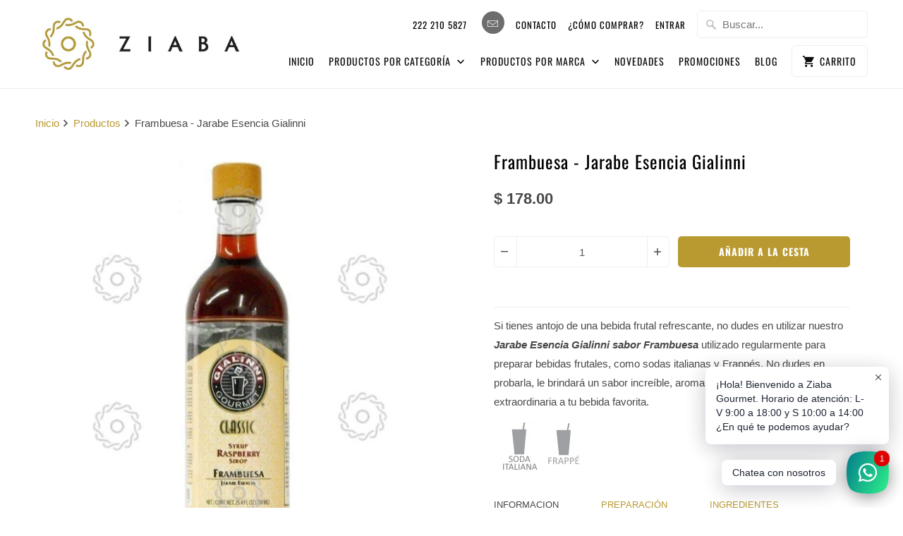

--- FILE ---
content_type: text/html; charset=utf-8
request_url: https://www.ziaba.mx/products/frambuesa-jarabe-esencia-gialinni
body_size: 21806
content:
<!DOCTYPE html>
<html lang="es">
  <head>
    <meta charset="utf-8">
    <meta http-equiv="cleartype" content="on">
    <meta name="robots" content="index,follow">

    
    <title>Frambuesa - Jarabe Esencia Gialinni - Ziaba Gourmet</title>

    
      <meta name="description" content="Si tienes antojo de una bebida frutal refrescante, no dudes en utilizar nuestro Jarabe Esencia Gialinni sabor Frambuesa utilizado regularmente para preparar bebidas frutales, como sodas italianas y Frappés. No dudes en probarla, le brindará un sabor increíble, aroma único y una textura extraordinaria a tu bebida favori" />
    

    

<meta name="author" content="Ziaba Gourmet">
<meta property="og:url" content="https://www.ziaba.mx/products/frambuesa-jarabe-esencia-gialinni">
<meta property="og:site_name" content="Ziaba Gourmet">



  <meta property="og:type" content="product">
  <meta property="og:title" content="Frambuesa - Jarabe Esencia Gialinni">
  
    
      <meta property="og:image" content="https://www.ziaba.mx/cdn/shop/products/frambuesa-jarabe-esencia-gialinni_600x.jpg?v=1747172338">
      <meta property="og:image:secure_url" content="https://www.ziaba.mx/cdn/shop/products/frambuesa-jarabe-esencia-gialinni_600x.jpg?v=1747172338">
      <meta property="og:image:width" content="500">
      <meta property="og:image:height" content="500">
      <meta property="og:image:alt" content="Frambuesa - Jarabe Esencia Gialinni - Ziaba Gourmet">
      
    
  
  <meta property="product:price:amount" content="178.00">
  <meta property="product:price:currency" content="MXN">



  <meta property="og:description" content="Si tienes antojo de una bebida frutal refrescante, no dudes en utilizar nuestro Jarabe Esencia Gialinni sabor Frambuesa utilizado regularmente para preparar bebidas frutales, como sodas italianas y Frappés. No dudes en probarla, le brindará un sabor increíble, aroma único y una textura extraordinaria a tu bebida favori">




<meta name="twitter:card" content="summary">

  <meta name="twitter:title" content="Frambuesa - Jarabe Esencia Gialinni">
  <meta name="twitter:description" content="Si tienes antojo de una bebida frutal refrescante, no dudes en utilizar nuestro Jarabe Esencia Gialinni sabor Frambuesa utilizado regularmente para preparar bebidas frutales, como sodas italianas y Frappés. No dudes en probarla, le brindará un sabor increíble, aroma único y una textura extraordinaria a tu bebida favorita.        Informacion Preparación Ingredientes Presentación:  Botella Contenido Neto:  750ml (25oz) * Las cantidades sugeridas en cada receta son recomendadas y no necesariamente corresponden a lo indicado en el envase del producto. Las cantidades se pueden variar para satisfacer gustos específicos. SODA ITALIANA (240ml, 8oz)  Servir  30ml (1oz) de  Jarabe Esencia Gialinni sabor Frambuesa  en un vaso con 150ml (5oz) de agua mineral y 60ml (2oz) de hielo . Se recomienda agregar  Perlas Explosivas Tea Zone como complemento. Rendimiento aprox. por botella:  25 bebidas de 240ml (8oz). FRAPPÉ (480ml, 16oz) Agregar a la licuadora 90ml (3oz)">
  <meta name="twitter:image:width" content="240">
  <meta name="twitter:image:height" content="240">
  <meta name="twitter:image" content="https://www.ziaba.mx/cdn/shop/products/frambuesa-jarabe-esencia-gialinni_240x.jpg?v=1747172338">
  <meta name="twitter:image:alt" content="Frambuesa - Jarabe Esencia Gialinni - Ziaba Gourmet">



    
    

    <!-- Mobile Specific Metas -->
    <meta name="HandheldFriendly" content="True">
    <meta name="MobileOptimized" content="320">
    <meta name="viewport" content="width=device-width,initial-scale=1">
    <meta name="theme-color" content="#ffffff">

    <!-- Stylesheets for Mobilia 6.2.0 -->
    <link href="//www.ziaba.mx/cdn/shop/t/8/assets/styles.scss.css?v=110813865221549782131762026780" rel="stylesheet" type="text/css" media="all" />

    <!-- Favicons -->
    
  <link rel="shortcut icon" type="image/png" href="//www.ziaba.mx/cdn/shop/files/Ziaba_fav_32_32x32.png?v=1614302099">
  <link rel="icon" type="image/png" sizes="16x16" href="//www.ziaba.mx/cdn/shop/files/Ziaba_fav_32_16x16.png?v=1614302099">
  <link rel="icon" type="image/png" sizes="32x32" href="//www.ziaba.mx/cdn/shop/files/Ziaba_fav_32_32x32.png?v=1614302099">
  <link rel="icon" type="image/png" sizes="192x192" href="//www.ziaba.mx/cdn/shop/files/Ziaba_fav_32_192x192.png?v=1614302099">
  <link rel="apple-touch-icon" sizes="180x180" href="//www.ziaba.mx/cdn/shop/files/Ziaba_fav_32_180x180.png?v=1614302099">



    <link rel="canonical" href="https://www.ziaba.mx/products/frambuesa-jarabe-esencia-gialinni" />

    

    <script src="//www.ziaba.mx/cdn/shop/t/8/assets/app.js?v=16961933472653605631758652040" type="text/javascript"></script>
    <script>window.performance && window.performance.mark && window.performance.mark('shopify.content_for_header.start');</script><meta name="google-site-verification" content="GvTlMct9Z39nLBenTIaVcwaryHt_887TnLOzDpQJcnI">
<meta id="shopify-digital-wallet" name="shopify-digital-wallet" content="/4578273/digital_wallets/dialog">
<meta name="shopify-checkout-api-token" content="5964d80f3fcf5160862ddbf2dd2b98d6">
<meta id="in-context-paypal-metadata" data-shop-id="4578273" data-venmo-supported="false" data-environment="production" data-locale="es_ES" data-paypal-v4="true" data-currency="MXN">
<link rel="alternate" type="application/json+oembed" href="https://www.ziaba.mx/products/frambuesa-jarabe-esencia-gialinni.oembed">
<script async="async" src="/checkouts/internal/preloads.js?locale=es-MX"></script>
<script id="shopify-features" type="application/json">{"accessToken":"5964d80f3fcf5160862ddbf2dd2b98d6","betas":["rich-media-storefront-analytics"],"domain":"www.ziaba.mx","predictiveSearch":true,"shopId":4578273,"locale":"es"}</script>
<script>var Shopify = Shopify || {};
Shopify.shop = "ziaba.myshopify.com";
Shopify.locale = "es";
Shopify.currency = {"active":"MXN","rate":"1.0"};
Shopify.country = "MX";
Shopify.theme = {"name":"Mobilia_Abr20","id":80682319926,"schema_name":"Mobilia","schema_version":"6.2.0","theme_store_id":464,"role":"main"};
Shopify.theme.handle = "null";
Shopify.theme.style = {"id":null,"handle":null};
Shopify.cdnHost = "www.ziaba.mx/cdn";
Shopify.routes = Shopify.routes || {};
Shopify.routes.root = "/";</script>
<script type="module">!function(o){(o.Shopify=o.Shopify||{}).modules=!0}(window);</script>
<script>!function(o){function n(){var o=[];function n(){o.push(Array.prototype.slice.apply(arguments))}return n.q=o,n}var t=o.Shopify=o.Shopify||{};t.loadFeatures=n(),t.autoloadFeatures=n()}(window);</script>
<script id="shop-js-analytics" type="application/json">{"pageType":"product"}</script>
<script defer="defer" async type="module" src="//www.ziaba.mx/cdn/shopifycloud/shop-js/modules/v2/client.init-shop-cart-sync_C3W1cIGX.es.esm.js"></script>
<script defer="defer" async type="module" src="//www.ziaba.mx/cdn/shopifycloud/shop-js/modules/v2/chunk.common_BL03_Ulh.esm.js"></script>
<script type="module">
  await import("//www.ziaba.mx/cdn/shopifycloud/shop-js/modules/v2/client.init-shop-cart-sync_C3W1cIGX.es.esm.js");
await import("//www.ziaba.mx/cdn/shopifycloud/shop-js/modules/v2/chunk.common_BL03_Ulh.esm.js");

  window.Shopify.SignInWithShop?.initShopCartSync?.({"fedCMEnabled":true,"windoidEnabled":true});

</script>
<script id="__st">var __st={"a":4578273,"offset":-21600,"reqid":"1693220d-2bf7-447a-bfc8-b31b0b1626b6-1768279095","pageurl":"www.ziaba.mx\/products\/frambuesa-jarabe-esencia-gialinni","u":"e67e7753240d","p":"product","rtyp":"product","rid":488351300};</script>
<script>window.ShopifyPaypalV4VisibilityTracking = true;</script>
<script id="captcha-bootstrap">!function(){'use strict';const t='contact',e='account',n='new_comment',o=[[t,t],['blogs',n],['comments',n],[t,'customer']],c=[[e,'customer_login'],[e,'guest_login'],[e,'recover_customer_password'],[e,'create_customer']],r=t=>t.map((([t,e])=>`form[action*='/${t}']:not([data-nocaptcha='true']) input[name='form_type'][value='${e}']`)).join(','),a=t=>()=>t?[...document.querySelectorAll(t)].map((t=>t.form)):[];function s(){const t=[...o],e=r(t);return a(e)}const i='password',u='form_key',d=['recaptcha-v3-token','g-recaptcha-response','h-captcha-response',i],f=()=>{try{return window.sessionStorage}catch{return}},m='__shopify_v',_=t=>t.elements[u];function p(t,e,n=!1){try{const o=window.sessionStorage,c=JSON.parse(o.getItem(e)),{data:r}=function(t){const{data:e,action:n}=t;return t[m]||n?{data:e,action:n}:{data:t,action:n}}(c);for(const[e,n]of Object.entries(r))t.elements[e]&&(t.elements[e].value=n);n&&o.removeItem(e)}catch(o){console.error('form repopulation failed',{error:o})}}const l='form_type',E='cptcha';function T(t){t.dataset[E]=!0}const w=window,h=w.document,L='Shopify',v='ce_forms',y='captcha';let A=!1;((t,e)=>{const n=(g='f06e6c50-85a8-45c8-87d0-21a2b65856fe',I='https://cdn.shopify.com/shopifycloud/storefront-forms-hcaptcha/ce_storefront_forms_captcha_hcaptcha.v1.5.2.iife.js',D={infoText:'Protegido por hCaptcha',privacyText:'Privacidad',termsText:'Términos'},(t,e,n)=>{const o=w[L][v],c=o.bindForm;if(c)return c(t,g,e,D).then(n);var r;o.q.push([[t,g,e,D],n]),r=I,A||(h.body.append(Object.assign(h.createElement('script'),{id:'captcha-provider',async:!0,src:r})),A=!0)});var g,I,D;w[L]=w[L]||{},w[L][v]=w[L][v]||{},w[L][v].q=[],w[L][y]=w[L][y]||{},w[L][y].protect=function(t,e){n(t,void 0,e),T(t)},Object.freeze(w[L][y]),function(t,e,n,w,h,L){const[v,y,A,g]=function(t,e,n){const i=e?o:[],u=t?c:[],d=[...i,...u],f=r(d),m=r(i),_=r(d.filter((([t,e])=>n.includes(e))));return[a(f),a(m),a(_),s()]}(w,h,L),I=t=>{const e=t.target;return e instanceof HTMLFormElement?e:e&&e.form},D=t=>v().includes(t);t.addEventListener('submit',(t=>{const e=I(t);if(!e)return;const n=D(e)&&!e.dataset.hcaptchaBound&&!e.dataset.recaptchaBound,o=_(e),c=g().includes(e)&&(!o||!o.value);(n||c)&&t.preventDefault(),c&&!n&&(function(t){try{if(!f())return;!function(t){const e=f();if(!e)return;const n=_(t);if(!n)return;const o=n.value;o&&e.removeItem(o)}(t);const e=Array.from(Array(32),(()=>Math.random().toString(36)[2])).join('');!function(t,e){_(t)||t.append(Object.assign(document.createElement('input'),{type:'hidden',name:u})),t.elements[u].value=e}(t,e),function(t,e){const n=f();if(!n)return;const o=[...t.querySelectorAll(`input[type='${i}']`)].map((({name:t})=>t)),c=[...d,...o],r={};for(const[a,s]of new FormData(t).entries())c.includes(a)||(r[a]=s);n.setItem(e,JSON.stringify({[m]:1,action:t.action,data:r}))}(t,e)}catch(e){console.error('failed to persist form',e)}}(e),e.submit())}));const S=(t,e)=>{t&&!t.dataset[E]&&(n(t,e.some((e=>e===t))),T(t))};for(const o of['focusin','change'])t.addEventListener(o,(t=>{const e=I(t);D(e)&&S(e,y())}));const B=e.get('form_key'),M=e.get(l),P=B&&M;t.addEventListener('DOMContentLoaded',(()=>{const t=y();if(P)for(const e of t)e.elements[l].value===M&&p(e,B);[...new Set([...A(),...v().filter((t=>'true'===t.dataset.shopifyCaptcha))])].forEach((e=>S(e,t)))}))}(h,new URLSearchParams(w.location.search),n,t,e,['guest_login'])})(!0,!0)}();</script>
<script integrity="sha256-4kQ18oKyAcykRKYeNunJcIwy7WH5gtpwJnB7kiuLZ1E=" data-source-attribution="shopify.loadfeatures" defer="defer" src="//www.ziaba.mx/cdn/shopifycloud/storefront/assets/storefront/load_feature-a0a9edcb.js" crossorigin="anonymous"></script>
<script data-source-attribution="shopify.dynamic_checkout.dynamic.init">var Shopify=Shopify||{};Shopify.PaymentButton=Shopify.PaymentButton||{isStorefrontPortableWallets:!0,init:function(){window.Shopify.PaymentButton.init=function(){};var t=document.createElement("script");t.src="https://www.ziaba.mx/cdn/shopifycloud/portable-wallets/latest/portable-wallets.es.js",t.type="module",document.head.appendChild(t)}};
</script>
<script data-source-attribution="shopify.dynamic_checkout.buyer_consent">
  function portableWalletsHideBuyerConsent(e){var t=document.getElementById("shopify-buyer-consent"),n=document.getElementById("shopify-subscription-policy-button");t&&n&&(t.classList.add("hidden"),t.setAttribute("aria-hidden","true"),n.removeEventListener("click",e))}function portableWalletsShowBuyerConsent(e){var t=document.getElementById("shopify-buyer-consent"),n=document.getElementById("shopify-subscription-policy-button");t&&n&&(t.classList.remove("hidden"),t.removeAttribute("aria-hidden"),n.addEventListener("click",e))}window.Shopify?.PaymentButton&&(window.Shopify.PaymentButton.hideBuyerConsent=portableWalletsHideBuyerConsent,window.Shopify.PaymentButton.showBuyerConsent=portableWalletsShowBuyerConsent);
</script>
<script data-source-attribution="shopify.dynamic_checkout.cart.bootstrap">document.addEventListener("DOMContentLoaded",(function(){function t(){return document.querySelector("shopify-accelerated-checkout-cart, shopify-accelerated-checkout")}if(t())Shopify.PaymentButton.init();else{new MutationObserver((function(e,n){t()&&(Shopify.PaymentButton.init(),n.disconnect())})).observe(document.body,{childList:!0,subtree:!0})}}));
</script>
<link id="shopify-accelerated-checkout-styles" rel="stylesheet" media="screen" href="https://www.ziaba.mx/cdn/shopifycloud/portable-wallets/latest/accelerated-checkout-backwards-compat.css" crossorigin="anonymous">
<style id="shopify-accelerated-checkout-cart">
        #shopify-buyer-consent {
  margin-top: 1em;
  display: inline-block;
  width: 100%;
}

#shopify-buyer-consent.hidden {
  display: none;
}

#shopify-subscription-policy-button {
  background: none;
  border: none;
  padding: 0;
  text-decoration: underline;
  font-size: inherit;
  cursor: pointer;
}

#shopify-subscription-policy-button::before {
  box-shadow: none;
}

      </style>

<script>window.performance && window.performance.mark && window.performance.mark('shopify.content_for_header.end');</script>
<script type="text/javascript">window.moneyFormat = "$ {{amount}}";
    window.globoAlsoBoughtMoneyFormat = "$ {{amount}}";
    window.shopCurrency = "MXN";
    window.assetsUrl = '//www.ziaba.mx/cdn/shop/t/8/assets/';
  </script>
  <link href="//www.ziaba.mx/cdn/shop/t/8/assets/globo.alsobought.css?v=118787372419535314411601051764" rel="stylesheet" type="text/css" media="all" />  <script src="//www.ziaba.mx/cdn/shop/t/8/assets/globo.alsobought.js?v=32215880278075028161601051767" data-instant-track type="text/javascript"></script>
  <script data-instant-track>
    var globoAlsoBought = new globoAlsoBought({
      apiUrl: "https://related-products.globosoftware.net/v2/public/api",
      shop: "ziaba.myshopify.com",
      domain: "www.ziaba.mx",
      view_name: 'globo.related',
      cart_properties_name: 'utm_source',
      cart_properties_value: 'globoRelatedProducts',
      manualRecommendations: {},
      discount: false,
      redirect: true,
      exclude_tags: [],
      carousel_items: 6,
      carousel_autoplay: false,
      productBoughtTogether: {
        enable: false,
        limit: 10,
        random: false,
        template: 2,
        thisItem: true,
        conditions: ["vendor","type","collection","tags","global"]
      },
      productRelated: {
        enable: true,
        limit: 10,
        random: false,
        template: 1,
        thisItem: false,
        conditions: ["tags"]
      },
      cart: {
        enable: false,
        limit: 10,
        random: false,
        template: 3,
        conditions: ["tags","global"],
        products: []
      },product: {
          id: 488351300,
          title: "Frambuesa - Jarabe Esencia Gialinni",
          handle: "frambuesa-jarabe-esencia-gialinni",
          price: 17800,
          compare_at_price: null,
          images: ["//www.ziaba.mx/cdn/shop/products/frambuesa-jarabe-esencia-gialinni.jpg?v=1747172338"],
          variants: [{"id":1476833348,"title":"Default Title","option1":"Default Title","option2":null,"option3":null,"sku":"","requires_shipping":true,"taxable":true,"featured_image":null,"available":true,"name":"Frambuesa - Jarabe Esencia Gialinni","public_title":null,"options":["Default Title"],"price":17800,"weight":2000,"compare_at_price":null,"inventory_quantity":-151,"inventory_management":null,"inventory_policy":"deny","barcode":"","requires_selling_plan":false,"selling_plan_allocations":[]}],
          available: true,
          vendor: "Gialinni",
          product_type: "Jarabes esencia",
          tags: ["Bebidas Calientes","Café Saborizado","Coctelería","Frambuesa","Frappés","Gialinni","Repostería","Sabor Frutal"],
          collection:"gialinni"},no_image_url: "https://cdn.shopify.com/s/images/admin/no-image-large.gif"
    });
  </script>
  <script src="//www.ziaba.mx/cdn/shop/t/8/assets/globo.alsobought.data.js?v=15438297266392056291601051763" data-instant-track type="text/javascript"></script>
  

    <noscript>
      <style>
        .image__fallback {
          width: 100vw;
          display: block !important;
          max-width: 100vw !important;
          margin-bottom: 0;
        }
        .no-js-only {
          display: inherit !important;
        }
        .icon-cart.cart-button {
          display: none;
        }
        .lazyload {
          opacity: 1;
          -webkit-filter: blur(0);
          filter: blur(0);
        }
        .animate_right,
        .animate_left,
        .animate_up,
        .animate_down {
          opacity: 1;
        }
        .product_section .product_form {
          opacity: 1;
        }
        .multi_select,
        form .select {
          display: block !important;
        }
        .swatch_options {
          display: none;
        }
      </style>
    </noscript>
  
  <script>
        window.zoorixCartData = {
          currency: "MXN",
          currency_symbol: "$",
          
          original_total_price: 0,
          total_discount: 0,
          item_count: 0,
          items: [
              
          ]
       	  
        }
        window.Zoorix = window.Zoorix || {};
        window.Zoorix.moneyFormat = "$ {{amount}}";
        window.Zoorix.moneyFormatWithCurrency = "$ {{amount}} MXN";
</script>

                  <script>
              if (typeof BSS_PL == 'undefined') {
                  var BSS_PL = {};
              }
              BSS_PL.configData = [{"name":"Best Seller","priority":0,"img_url":"1601512120984_label_shopify_2-15.png","pages":"1,2,3","enable_allowed_countries":false,"locations":"","position":3,"fixed_percent":1,"width":25,"height":30,"product_type":0,"product":"509748804,509039300,2088082440246,4559634956342,488367172,4336183443510,508173508,508222468","collection":"","inventory":0,"tags":"","enable_visibility_date":false,"from_date":null,"to_date":null,"enable_discount_range":false,"discount_type":1,"discount_from":null,"discount_to":null,"public_img_url":"https://cdn.shopify.com/s/files/1/0457/8273/t/8/assets/1601512120984_label_shopify_2_15_png?v=1601512462","label_text":"Hello!","label_text_color":"#ffffff","label_text_font_size":12,"label_text_background_color":"#ff7f50","label_text_no_image":1,"label_text_in_stock":"In Stock","label_text_out_stock":"Sold out","label_shadow":0,"label_opacity":100,"label_border_radius":0,"label_text_style":0,"label_shadow_color":"#808080","label_text_enable":0}];
              BSS_PL.storeId = 1933;
              BSS_PL.currentPlan = "false";
              </script>
          
                    <!-- BEGIN app block: shopify://apps/rt-social-chat-live-chat/blocks/app-embed/9baee9b7-6929-47af-9935-05bcdc376396 --><script>
  window.roarJs = window.roarJs || {};
  roarJs.WhatsAppConfig = {
    metafields: {
      shop: "ziaba.myshopify.com",
      settings: {"enabled":"1","block_order":["1492096252560"],"blocks":{"1492096252560":{"disabled":"0","type":"whatsapp","number":"+522211025852","whatsapp_web":"0","name":"Ziaba Gourmet","label":"Ventas","avatar":"0","avatar_url":"https:\/\/www.gravatar.com\/avatar","online":"1","timezone":"America\/New_York","sunday":{"enabled":"1","range":"480,1050"},"monday":{"enabled":"1","range":"480,1050"},"tuesday":{"enabled":"1","range":"480,1050"},"wednesday":{"enabled":"1","range":"480,1050"},"thursday":{"enabled":"1","range":"480,1050"},"friday":{"enabled":"1","range":"480,1050"},"saturday":{"enabled":"1","range":"480,1050"},"offline":"I will be back soon","chat":{"enabled":"1","greeting":"¡Hola! Bienvenido a Ziaba Gourmet. ¿En qué te podemos ayudar?"},"message":"","page_url":"0"}},"param":{"newtab":"0","offline_disabled":"0","offline_message":"1","greeting":{"enabled":"1","message":"¡Hola! Bienvenido a Ziaba Gourmet. Horario de atención: L-V 9:00 a 18:00 y S 10:00 a 14:00\r\n¿En qué te podemos ayudar?","delay":"2"},"pending":{"enabled":"1","number":"1","color":"#ffffff","background":"#dd0000"},"position":{"value":"right","bottom":"20","left":"20","right":"20"},"cta_type":"all"},"mobile":{"enabled":"1","position":{"value":"inherit","bottom":"20","left":"20","right":"20"}},"style":{"gradient":"preset","pattern":"0","custom":{"color":"#ffffff","background":"#2db67c"},"icon":"10","rounded":"0"},"share":{"block_order":["facebook","twitter","whatsapp"],"blocks":{"facebook":{"type":"facebook","label":"Share on Facebook"},"twitter":{"type":"twitter","label":"Share on Twitter"},"whatsapp":{"type":"whatsapp","label":"Share on Whatsapp"}},"param":{"enabled":"0","position":"left"},"mobile":{"enabled":"1","position":"inherit"},"style":{"color":"#000000","background":"#ffffff"},"texts":{"button":"Share","message":"Check this out, it's so cool!"}},"charge":false,"onetime":false,"track_url":"https:\/\/haloroar.com\/app\/whatsapp\/tracking","texts":{"title":"¡Hola! 👋","description":"Horarios de atención: L-V 9:00 a 18:00 y S 10:00 a 14:00 ","note":"","button":"Chatea con nosotros","placeholder":"Enviar mensaje","emoji_search":"Buscar emoji...","emoji_frequently":"Usado frecuentemente","emoji_people":"Personas","emoji_nature":"Naturaleza","emoji_objects":"Objectos","emoji_places":"Lugares","emoji_symbols":"Símbolos","emoji_not_found":"No emoji could be found"},"only1":"true"},
      moneyFormat: "$ {{amount}}"
    }
  }
</script>

<script src="https://cdn.shopify.com/extensions/019a1460-f72e-7cbc-becc-90116917fae9/rt-whats-app-chat-live-chat-2/assets/whatsapp.js" defer></script>


<!-- END app block --><link href="https://cdn.shopify.com/extensions/019a1460-f72e-7cbc-becc-90116917fae9/rt-whats-app-chat-live-chat-2/assets/whatsapp.css" rel="stylesheet" type="text/css" media="all">
<link href="https://monorail-edge.shopifysvc.com" rel="dns-prefetch">
<script>(function(){if ("sendBeacon" in navigator && "performance" in window) {try {var session_token_from_headers = performance.getEntriesByType('navigation')[0].serverTiming.find(x => x.name == '_s').description;} catch {var session_token_from_headers = undefined;}var session_cookie_matches = document.cookie.match(/_shopify_s=([^;]*)/);var session_token_from_cookie = session_cookie_matches && session_cookie_matches.length === 2 ? session_cookie_matches[1] : "";var session_token = session_token_from_headers || session_token_from_cookie || "";function handle_abandonment_event(e) {var entries = performance.getEntries().filter(function(entry) {return /monorail-edge.shopifysvc.com/.test(entry.name);});if (!window.abandonment_tracked && entries.length === 0) {window.abandonment_tracked = true;var currentMs = Date.now();var navigation_start = performance.timing.navigationStart;var payload = {shop_id: 4578273,url: window.location.href,navigation_start,duration: currentMs - navigation_start,session_token,page_type: "product"};window.navigator.sendBeacon("https://monorail-edge.shopifysvc.com/v1/produce", JSON.stringify({schema_id: "online_store_buyer_site_abandonment/1.1",payload: payload,metadata: {event_created_at_ms: currentMs,event_sent_at_ms: currentMs}}));}}window.addEventListener('pagehide', handle_abandonment_event);}}());</script>
<script id="web-pixels-manager-setup">(function e(e,d,r,n,o){if(void 0===o&&(o={}),!Boolean(null===(a=null===(i=window.Shopify)||void 0===i?void 0:i.analytics)||void 0===a?void 0:a.replayQueue)){var i,a;window.Shopify=window.Shopify||{};var t=window.Shopify;t.analytics=t.analytics||{};var s=t.analytics;s.replayQueue=[],s.publish=function(e,d,r){return s.replayQueue.push([e,d,r]),!0};try{self.performance.mark("wpm:start")}catch(e){}var l=function(){var e={modern:/Edge?\/(1{2}[4-9]|1[2-9]\d|[2-9]\d{2}|\d{4,})\.\d+(\.\d+|)|Firefox\/(1{2}[4-9]|1[2-9]\d|[2-9]\d{2}|\d{4,})\.\d+(\.\d+|)|Chrom(ium|e)\/(9{2}|\d{3,})\.\d+(\.\d+|)|(Maci|X1{2}).+ Version\/(15\.\d+|(1[6-9]|[2-9]\d|\d{3,})\.\d+)([,.]\d+|)( \(\w+\)|)( Mobile\/\w+|) Safari\/|Chrome.+OPR\/(9{2}|\d{3,})\.\d+\.\d+|(CPU[ +]OS|iPhone[ +]OS|CPU[ +]iPhone|CPU IPhone OS|CPU iPad OS)[ +]+(15[._]\d+|(1[6-9]|[2-9]\d|\d{3,})[._]\d+)([._]\d+|)|Android:?[ /-](13[3-9]|1[4-9]\d|[2-9]\d{2}|\d{4,})(\.\d+|)(\.\d+|)|Android.+Firefox\/(13[5-9]|1[4-9]\d|[2-9]\d{2}|\d{4,})\.\d+(\.\d+|)|Android.+Chrom(ium|e)\/(13[3-9]|1[4-9]\d|[2-9]\d{2}|\d{4,})\.\d+(\.\d+|)|SamsungBrowser\/([2-9]\d|\d{3,})\.\d+/,legacy:/Edge?\/(1[6-9]|[2-9]\d|\d{3,})\.\d+(\.\d+|)|Firefox\/(5[4-9]|[6-9]\d|\d{3,})\.\d+(\.\d+|)|Chrom(ium|e)\/(5[1-9]|[6-9]\d|\d{3,})\.\d+(\.\d+|)([\d.]+$|.*Safari\/(?![\d.]+ Edge\/[\d.]+$))|(Maci|X1{2}).+ Version\/(10\.\d+|(1[1-9]|[2-9]\d|\d{3,})\.\d+)([,.]\d+|)( \(\w+\)|)( Mobile\/\w+|) Safari\/|Chrome.+OPR\/(3[89]|[4-9]\d|\d{3,})\.\d+\.\d+|(CPU[ +]OS|iPhone[ +]OS|CPU[ +]iPhone|CPU IPhone OS|CPU iPad OS)[ +]+(10[._]\d+|(1[1-9]|[2-9]\d|\d{3,})[._]\d+)([._]\d+|)|Android:?[ /-](13[3-9]|1[4-9]\d|[2-9]\d{2}|\d{4,})(\.\d+|)(\.\d+|)|Mobile Safari.+OPR\/([89]\d|\d{3,})\.\d+\.\d+|Android.+Firefox\/(13[5-9]|1[4-9]\d|[2-9]\d{2}|\d{4,})\.\d+(\.\d+|)|Android.+Chrom(ium|e)\/(13[3-9]|1[4-9]\d|[2-9]\d{2}|\d{4,})\.\d+(\.\d+|)|Android.+(UC? ?Browser|UCWEB|U3)[ /]?(15\.([5-9]|\d{2,})|(1[6-9]|[2-9]\d|\d{3,})\.\d+)\.\d+|SamsungBrowser\/(5\.\d+|([6-9]|\d{2,})\.\d+)|Android.+MQ{2}Browser\/(14(\.(9|\d{2,})|)|(1[5-9]|[2-9]\d|\d{3,})(\.\d+|))(\.\d+|)|K[Aa][Ii]OS\/(3\.\d+|([4-9]|\d{2,})\.\d+)(\.\d+|)/},d=e.modern,r=e.legacy,n=navigator.userAgent;return n.match(d)?"modern":n.match(r)?"legacy":"unknown"}(),u="modern"===l?"modern":"legacy",c=(null!=n?n:{modern:"",legacy:""})[u],f=function(e){return[e.baseUrl,"/wpm","/b",e.hashVersion,"modern"===e.buildTarget?"m":"l",".js"].join("")}({baseUrl:d,hashVersion:r,buildTarget:u}),m=function(e){var d=e.version,r=e.bundleTarget,n=e.surface,o=e.pageUrl,i=e.monorailEndpoint;return{emit:function(e){var a=e.status,t=e.errorMsg,s=(new Date).getTime(),l=JSON.stringify({metadata:{event_sent_at_ms:s},events:[{schema_id:"web_pixels_manager_load/3.1",payload:{version:d,bundle_target:r,page_url:o,status:a,surface:n,error_msg:t},metadata:{event_created_at_ms:s}}]});if(!i)return console&&console.warn&&console.warn("[Web Pixels Manager] No Monorail endpoint provided, skipping logging."),!1;try{return self.navigator.sendBeacon.bind(self.navigator)(i,l)}catch(e){}var u=new XMLHttpRequest;try{return u.open("POST",i,!0),u.setRequestHeader("Content-Type","text/plain"),u.send(l),!0}catch(e){return console&&console.warn&&console.warn("[Web Pixels Manager] Got an unhandled error while logging to Monorail."),!1}}}}({version:r,bundleTarget:l,surface:e.surface,pageUrl:self.location.href,monorailEndpoint:e.monorailEndpoint});try{o.browserTarget=l,function(e){var d=e.src,r=e.async,n=void 0===r||r,o=e.onload,i=e.onerror,a=e.sri,t=e.scriptDataAttributes,s=void 0===t?{}:t,l=document.createElement("script"),u=document.querySelector("head"),c=document.querySelector("body");if(l.async=n,l.src=d,a&&(l.integrity=a,l.crossOrigin="anonymous"),s)for(var f in s)if(Object.prototype.hasOwnProperty.call(s,f))try{l.dataset[f]=s[f]}catch(e){}if(o&&l.addEventListener("load",o),i&&l.addEventListener("error",i),u)u.appendChild(l);else{if(!c)throw new Error("Did not find a head or body element to append the script");c.appendChild(l)}}({src:f,async:!0,onload:function(){if(!function(){var e,d;return Boolean(null===(d=null===(e=window.Shopify)||void 0===e?void 0:e.analytics)||void 0===d?void 0:d.initialized)}()){var d=window.webPixelsManager.init(e)||void 0;if(d){var r=window.Shopify.analytics;r.replayQueue.forEach((function(e){var r=e[0],n=e[1],o=e[2];d.publishCustomEvent(r,n,o)})),r.replayQueue=[],r.publish=d.publishCustomEvent,r.visitor=d.visitor,r.initialized=!0}}},onerror:function(){return m.emit({status:"failed",errorMsg:"".concat(f," has failed to load")})},sri:function(e){var d=/^sha384-[A-Za-z0-9+/=]+$/;return"string"==typeof e&&d.test(e)}(c)?c:"",scriptDataAttributes:o}),m.emit({status:"loading"})}catch(e){m.emit({status:"failed",errorMsg:(null==e?void 0:e.message)||"Unknown error"})}}})({shopId: 4578273,storefrontBaseUrl: "https://www.ziaba.mx",extensionsBaseUrl: "https://extensions.shopifycdn.com/cdn/shopifycloud/web-pixels-manager",monorailEndpoint: "https://monorail-edge.shopifysvc.com/unstable/produce_batch",surface: "storefront-renderer",enabledBetaFlags: ["2dca8a86","a0d5f9d2"],webPixelsConfigList: [{"id":"650936597","configuration":"{\"config\":\"{\\\"google_tag_ids\\\":[\\\"AW-1045490991\\\",\\\"GT-TBW25GK\\\"],\\\"target_country\\\":\\\"MX\\\",\\\"gtag_events\\\":[{\\\"type\\\":\\\"begin_checkout\\\",\\\"action_label\\\":\\\"AW-1045490991\\\/SBKxCJT-0_IBEK_aw_ID\\\"},{\\\"type\\\":\\\"search\\\",\\\"action_label\\\":\\\"AW-1045490991\\\/_Xk0CJf-0_IBEK_aw_ID\\\"},{\\\"type\\\":\\\"view_item\\\",\\\"action_label\\\":[\\\"AW-1045490991\\\/_YtsCI7-0_IBEK_aw_ID\\\",\\\"MC-PC7FQ154WF\\\"]},{\\\"type\\\":\\\"purchase\\\",\\\"action_label\\\":[\\\"AW-1045490991\\\/dYpyCIv-0_IBEK_aw_ID\\\",\\\"MC-PC7FQ154WF\\\"]},{\\\"type\\\":\\\"page_view\\\",\\\"action_label\\\":[\\\"AW-1045490991\\\/FlR8CIj-0_IBEK_aw_ID\\\",\\\"MC-PC7FQ154WF\\\"]},{\\\"type\\\":\\\"add_payment_info\\\",\\\"action_label\\\":\\\"AW-1045490991\\\/ov_6CJr-0_IBEK_aw_ID\\\"},{\\\"type\\\":\\\"add_to_cart\\\",\\\"action_label\\\":\\\"AW-1045490991\\\/d_M0CJH-0_IBEK_aw_ID\\\"}],\\\"enable_monitoring_mode\\\":false}\"}","eventPayloadVersion":"v1","runtimeContext":"OPEN","scriptVersion":"b2a88bafab3e21179ed38636efcd8a93","type":"APP","apiClientId":1780363,"privacyPurposes":[],"dataSharingAdjustments":{"protectedCustomerApprovalScopes":["read_customer_address","read_customer_email","read_customer_name","read_customer_personal_data","read_customer_phone"]}},{"id":"116719893","eventPayloadVersion":"v1","runtimeContext":"LAX","scriptVersion":"1","type":"CUSTOM","privacyPurposes":["ANALYTICS"],"name":"Google Analytics tag (migrated)"},{"id":"shopify-app-pixel","configuration":"{}","eventPayloadVersion":"v1","runtimeContext":"STRICT","scriptVersion":"0450","apiClientId":"shopify-pixel","type":"APP","privacyPurposes":["ANALYTICS","MARKETING"]},{"id":"shopify-custom-pixel","eventPayloadVersion":"v1","runtimeContext":"LAX","scriptVersion":"0450","apiClientId":"shopify-pixel","type":"CUSTOM","privacyPurposes":["ANALYTICS","MARKETING"]}],isMerchantRequest: false,initData: {"shop":{"name":"Ziaba Gourmet","paymentSettings":{"currencyCode":"MXN"},"myshopifyDomain":"ziaba.myshopify.com","countryCode":"MX","storefrontUrl":"https:\/\/www.ziaba.mx"},"customer":null,"cart":null,"checkout":null,"productVariants":[{"price":{"amount":178.0,"currencyCode":"MXN"},"product":{"title":"Frambuesa - Jarabe Esencia Gialinni","vendor":"Gialinni","id":"488351300","untranslatedTitle":"Frambuesa - Jarabe Esencia Gialinni","url":"\/products\/frambuesa-jarabe-esencia-gialinni","type":"Jarabes esencia"},"id":"1476833348","image":{"src":"\/\/www.ziaba.mx\/cdn\/shop\/products\/frambuesa-jarabe-esencia-gialinni.jpg?v=1747172338"},"sku":"","title":"Default Title","untranslatedTitle":"Default Title"}],"purchasingCompany":null},},"https://www.ziaba.mx/cdn","7cecd0b6w90c54c6cpe92089d5m57a67346",{"modern":"","legacy":""},{"shopId":"4578273","storefrontBaseUrl":"https:\/\/www.ziaba.mx","extensionBaseUrl":"https:\/\/extensions.shopifycdn.com\/cdn\/shopifycloud\/web-pixels-manager","surface":"storefront-renderer","enabledBetaFlags":"[\"2dca8a86\", \"a0d5f9d2\"]","isMerchantRequest":"false","hashVersion":"7cecd0b6w90c54c6cpe92089d5m57a67346","publish":"custom","events":"[[\"page_viewed\",{}],[\"product_viewed\",{\"productVariant\":{\"price\":{\"amount\":178.0,\"currencyCode\":\"MXN\"},\"product\":{\"title\":\"Frambuesa - Jarabe Esencia Gialinni\",\"vendor\":\"Gialinni\",\"id\":\"488351300\",\"untranslatedTitle\":\"Frambuesa - Jarabe Esencia Gialinni\",\"url\":\"\/products\/frambuesa-jarabe-esencia-gialinni\",\"type\":\"Jarabes esencia\"},\"id\":\"1476833348\",\"image\":{\"src\":\"\/\/www.ziaba.mx\/cdn\/shop\/products\/frambuesa-jarabe-esencia-gialinni.jpg?v=1747172338\"},\"sku\":\"\",\"title\":\"Default Title\",\"untranslatedTitle\":\"Default Title\"}}]]"});</script><script>
  window.ShopifyAnalytics = window.ShopifyAnalytics || {};
  window.ShopifyAnalytics.meta = window.ShopifyAnalytics.meta || {};
  window.ShopifyAnalytics.meta.currency = 'MXN';
  var meta = {"product":{"id":488351300,"gid":"gid:\/\/shopify\/Product\/488351300","vendor":"Gialinni","type":"Jarabes esencia","handle":"frambuesa-jarabe-esencia-gialinni","variants":[{"id":1476833348,"price":17800,"name":"Frambuesa - Jarabe Esencia Gialinni","public_title":null,"sku":""}],"remote":false},"page":{"pageType":"product","resourceType":"product","resourceId":488351300,"requestId":"1693220d-2bf7-447a-bfc8-b31b0b1626b6-1768279095"}};
  for (var attr in meta) {
    window.ShopifyAnalytics.meta[attr] = meta[attr];
  }
</script>
<script class="analytics">
  (function () {
    var customDocumentWrite = function(content) {
      var jquery = null;

      if (window.jQuery) {
        jquery = window.jQuery;
      } else if (window.Checkout && window.Checkout.$) {
        jquery = window.Checkout.$;
      }

      if (jquery) {
        jquery('body').append(content);
      }
    };

    var hasLoggedConversion = function(token) {
      if (token) {
        return document.cookie.indexOf('loggedConversion=' + token) !== -1;
      }
      return false;
    }

    var setCookieIfConversion = function(token) {
      if (token) {
        var twoMonthsFromNow = new Date(Date.now());
        twoMonthsFromNow.setMonth(twoMonthsFromNow.getMonth() + 2);

        document.cookie = 'loggedConversion=' + token + '; expires=' + twoMonthsFromNow;
      }
    }

    var trekkie = window.ShopifyAnalytics.lib = window.trekkie = window.trekkie || [];
    if (trekkie.integrations) {
      return;
    }
    trekkie.methods = [
      'identify',
      'page',
      'ready',
      'track',
      'trackForm',
      'trackLink'
    ];
    trekkie.factory = function(method) {
      return function() {
        var args = Array.prototype.slice.call(arguments);
        args.unshift(method);
        trekkie.push(args);
        return trekkie;
      };
    };
    for (var i = 0; i < trekkie.methods.length; i++) {
      var key = trekkie.methods[i];
      trekkie[key] = trekkie.factory(key);
    }
    trekkie.load = function(config) {
      trekkie.config = config || {};
      trekkie.config.initialDocumentCookie = document.cookie;
      var first = document.getElementsByTagName('script')[0];
      var script = document.createElement('script');
      script.type = 'text/javascript';
      script.onerror = function(e) {
        var scriptFallback = document.createElement('script');
        scriptFallback.type = 'text/javascript';
        scriptFallback.onerror = function(error) {
                var Monorail = {
      produce: function produce(monorailDomain, schemaId, payload) {
        var currentMs = new Date().getTime();
        var event = {
          schema_id: schemaId,
          payload: payload,
          metadata: {
            event_created_at_ms: currentMs,
            event_sent_at_ms: currentMs
          }
        };
        return Monorail.sendRequest("https://" + monorailDomain + "/v1/produce", JSON.stringify(event));
      },
      sendRequest: function sendRequest(endpointUrl, payload) {
        // Try the sendBeacon API
        if (window && window.navigator && typeof window.navigator.sendBeacon === 'function' && typeof window.Blob === 'function' && !Monorail.isIos12()) {
          var blobData = new window.Blob([payload], {
            type: 'text/plain'
          });

          if (window.navigator.sendBeacon(endpointUrl, blobData)) {
            return true;
          } // sendBeacon was not successful

        } // XHR beacon

        var xhr = new XMLHttpRequest();

        try {
          xhr.open('POST', endpointUrl);
          xhr.setRequestHeader('Content-Type', 'text/plain');
          xhr.send(payload);
        } catch (e) {
          console.log(e);
        }

        return false;
      },
      isIos12: function isIos12() {
        return window.navigator.userAgent.lastIndexOf('iPhone; CPU iPhone OS 12_') !== -1 || window.navigator.userAgent.lastIndexOf('iPad; CPU OS 12_') !== -1;
      }
    };
    Monorail.produce('monorail-edge.shopifysvc.com',
      'trekkie_storefront_load_errors/1.1',
      {shop_id: 4578273,
      theme_id: 80682319926,
      app_name: "storefront",
      context_url: window.location.href,
      source_url: "//www.ziaba.mx/cdn/s/trekkie.storefront.55c6279c31a6628627b2ba1c5ff367020da294e2.min.js"});

        };
        scriptFallback.async = true;
        scriptFallback.src = '//www.ziaba.mx/cdn/s/trekkie.storefront.55c6279c31a6628627b2ba1c5ff367020da294e2.min.js';
        first.parentNode.insertBefore(scriptFallback, first);
      };
      script.async = true;
      script.src = '//www.ziaba.mx/cdn/s/trekkie.storefront.55c6279c31a6628627b2ba1c5ff367020da294e2.min.js';
      first.parentNode.insertBefore(script, first);
    };
    trekkie.load(
      {"Trekkie":{"appName":"storefront","development":false,"defaultAttributes":{"shopId":4578273,"isMerchantRequest":null,"themeId":80682319926,"themeCityHash":"17031999867258929878","contentLanguage":"es","currency":"MXN","eventMetadataId":"d14ce32d-3534-4b3c-b7fd-d7addd17cef5"},"isServerSideCookieWritingEnabled":true,"monorailRegion":"shop_domain","enabledBetaFlags":["65f19447"]},"Session Attribution":{},"S2S":{"facebookCapiEnabled":false,"source":"trekkie-storefront-renderer","apiClientId":580111}}
    );

    var loaded = false;
    trekkie.ready(function() {
      if (loaded) return;
      loaded = true;

      window.ShopifyAnalytics.lib = window.trekkie;

      var originalDocumentWrite = document.write;
      document.write = customDocumentWrite;
      try { window.ShopifyAnalytics.merchantGoogleAnalytics.call(this); } catch(error) {};
      document.write = originalDocumentWrite;

      window.ShopifyAnalytics.lib.page(null,{"pageType":"product","resourceType":"product","resourceId":488351300,"requestId":"1693220d-2bf7-447a-bfc8-b31b0b1626b6-1768279095","shopifyEmitted":true});

      var match = window.location.pathname.match(/checkouts\/(.+)\/(thank_you|post_purchase)/)
      var token = match? match[1]: undefined;
      if (!hasLoggedConversion(token)) {
        setCookieIfConversion(token);
        window.ShopifyAnalytics.lib.track("Viewed Product",{"currency":"MXN","variantId":1476833348,"productId":488351300,"productGid":"gid:\/\/shopify\/Product\/488351300","name":"Frambuesa - Jarabe Esencia Gialinni","price":"178.00","sku":"","brand":"Gialinni","variant":null,"category":"Jarabes esencia","nonInteraction":true,"remote":false},undefined,undefined,{"shopifyEmitted":true});
      window.ShopifyAnalytics.lib.track("monorail:\/\/trekkie_storefront_viewed_product\/1.1",{"currency":"MXN","variantId":1476833348,"productId":488351300,"productGid":"gid:\/\/shopify\/Product\/488351300","name":"Frambuesa - Jarabe Esencia Gialinni","price":"178.00","sku":"","brand":"Gialinni","variant":null,"category":"Jarabes esencia","nonInteraction":true,"remote":false,"referer":"https:\/\/www.ziaba.mx\/products\/frambuesa-jarabe-esencia-gialinni"});
      }
    });


        var eventsListenerScript = document.createElement('script');
        eventsListenerScript.async = true;
        eventsListenerScript.src = "//www.ziaba.mx/cdn/shopifycloud/storefront/assets/shop_events_listener-3da45d37.js";
        document.getElementsByTagName('head')[0].appendChild(eventsListenerScript);

})();</script>
  <script>
  if (!window.ga || (window.ga && typeof window.ga !== 'function')) {
    window.ga = function ga() {
      (window.ga.q = window.ga.q || []).push(arguments);
      if (window.Shopify && window.Shopify.analytics && typeof window.Shopify.analytics.publish === 'function') {
        window.Shopify.analytics.publish("ga_stub_called", {}, {sendTo: "google_osp_migration"});
      }
      console.error("Shopify's Google Analytics stub called with:", Array.from(arguments), "\nSee https://help.shopify.com/manual/promoting-marketing/pixels/pixel-migration#google for more information.");
    };
    if (window.Shopify && window.Shopify.analytics && typeof window.Shopify.analytics.publish === 'function') {
      window.Shopify.analytics.publish("ga_stub_initialized", {}, {sendTo: "google_osp_migration"});
    }
  }
</script>
<script
  defer
  src="https://www.ziaba.mx/cdn/shopifycloud/perf-kit/shopify-perf-kit-3.0.3.min.js"
  data-application="storefront-renderer"
  data-shop-id="4578273"
  data-render-region="gcp-us-central1"
  data-page-type="product"
  data-theme-instance-id="80682319926"
  data-theme-name="Mobilia"
  data-theme-version="6.2.0"
  data-monorail-region="shop_domain"
  data-resource-timing-sampling-rate="10"
  data-shs="true"
  data-shs-beacon="true"
  data-shs-export-with-fetch="true"
  data-shs-logs-sample-rate="1"
  data-shs-beacon-endpoint="https://www.ziaba.mx/api/collect"
></script>
</head>
             
  <body class="product"
    data-money-format="$ {{amount}}"
    data-shop-currency="MXN">

    <div id="shopify-section-header" class="shopify-section header-section"><script type="application/ld+json">
  {
    "@context": "http://schema.org",
    "@type": "Organization",
    "name": "Ziaba Gourmet",
    
      
      "logo": "https://www.ziaba.mx/cdn/shop/files/Logo_Ziaba_Horizontal_600_600x.jpg?v=1614302068",
    
    "sameAs": [
      "",
      "",
      "",
      "",
      "",
      "",
      "",
      ""
    ],
    "url": "https://www.ziaba.mx"
  }
</script>

 

  <div class="promo_banner js-promo_banner">
    
      <p>Aceptamos pagos por transferencia, depósitos en efectivo en banco y pagos con tarjeta a través de paypal - Envíos a todo México</p>
    
    <button class="promo_banner-close" tabindex="0"></button>
  </div>


<div class="header header_border">
  <div class="container content">
    <div class="sixteen columns">
      <div class="nav">
        <div class="four columns logo header-logo">
          <a href="https://www.ziaba.mx" title="Ziaba Gourmet">
            
              






<div class="image-element__wrap" style=" max-width: 600px;">
  <img  alt="Ziaba Gourmet"
        src="//www.ziaba.mx/cdn/shop/files/Logo_Ziaba_Horizontal_600_50x.jpg?v=1614302068"
        data-src="//www.ziaba.mx/cdn/shop/files/Logo_Ziaba_Horizontal_600_1600x.jpg?v=1614302068"
        data-sizes="auto"
        data-aspectratio="600/160"
        data-srcset="//www.ziaba.mx/cdn/shop/files/Logo_Ziaba_Horizontal_600_5000x.jpg?v=1614302068 5000w,
    //www.ziaba.mx/cdn/shop/files/Logo_Ziaba_Horizontal_600_4500x.jpg?v=1614302068 4500w,
    //www.ziaba.mx/cdn/shop/files/Logo_Ziaba_Horizontal_600_4000x.jpg?v=1614302068 4000w,
    //www.ziaba.mx/cdn/shop/files/Logo_Ziaba_Horizontal_600_3500x.jpg?v=1614302068 3500w,
    //www.ziaba.mx/cdn/shop/files/Logo_Ziaba_Horizontal_600_3000x.jpg?v=1614302068 3000w,
    //www.ziaba.mx/cdn/shop/files/Logo_Ziaba_Horizontal_600_2500x.jpg?v=1614302068 2500w,
    //www.ziaba.mx/cdn/shop/files/Logo_Ziaba_Horizontal_600_2000x.jpg?v=1614302068 2000w,
    //www.ziaba.mx/cdn/shop/files/Logo_Ziaba_Horizontal_600_1800x.jpg?v=1614302068 1800w,
    //www.ziaba.mx/cdn/shop/files/Logo_Ziaba_Horizontal_600_1600x.jpg?v=1614302068 1600w,
    //www.ziaba.mx/cdn/shop/files/Logo_Ziaba_Horizontal_600_1400x.jpg?v=1614302068 1400w,
    //www.ziaba.mx/cdn/shop/files/Logo_Ziaba_Horizontal_600_1200x.jpg?v=1614302068 1200w,
    //www.ziaba.mx/cdn/shop/files/Logo_Ziaba_Horizontal_600_1000x.jpg?v=1614302068 1000w,
    //www.ziaba.mx/cdn/shop/files/Logo_Ziaba_Horizontal_600_800x.jpg?v=1614302068 800w,
    //www.ziaba.mx/cdn/shop/files/Logo_Ziaba_Horizontal_600_600x.jpg?v=1614302068 600w,
    //www.ziaba.mx/cdn/shop/files/Logo_Ziaba_Horizontal_600_400x.jpg?v=1614302068 400w,
    //www.ziaba.mx/cdn/shop/files/Logo_Ziaba_Horizontal_600_200x.jpg?v=1614302068 200w"
        height="160"
        width="600"
        style=";"
        class="lazyload lazyload--fade-in "
  />
</div>



<noscript>
  <img src="//www.ziaba.mx/cdn/shop/files/Logo_Ziaba_Horizontal_600_2000x.jpg?v=1614302068" alt="Ziaba Gourmet" class=" noscript">
</noscript>

            
          </a>
        </div>
        <div class="mobile_hidden mobile_menu_container" role="navigation">
          <ul class="top_menu search_nav">
            
              <li><a href="tel:2222105827">222 210 5827</a></li>
            
            
              <li>
                <ul class="social_icons">
  

  

  

  

  

  

  

  

  

  

  
    <li class="email"><a href="mailto:ventas@ziaba.mx" title="Email Ziaba Gourmet" rel="me"><span class="icon-email"></span></a></li>
  
</ul>

              </li>
            
            
              
              
                <li>
                  <a href="/pages/contacto">Contacto</a>
                </li>
                
              
                <li>
                  <a href="/pages/como-comprar">¿Cómo comprar?</a>
                </li>
                
              
            
            
              
                <li>
                  <a href="/account/login" title="Mi cuenta" data-no-instant>Entrar</a>
                </li>
              
            
            
            
              <li>
                <form class="search" action="/search">
                  
                  <input type="text" name="q" class="search_box" placeholder="Buscar..." value="" autocapitalize="off" autocomplete="off" autocorrect="off" />
                </form>
              </li>
            
          </ul>
          <!-- Main Nav -->
          <ul class="main menu">
            
            
              
              

              
                

  
    <li>
      <a href="/" >Inicio</a>
    </li>
  


              
            
              
              

              
                

  
    <li class="dropdown sub-menu" aria-haspopup="true" aria-expanded="false">

      <a 
          class=""
        >
        Productos por Categoría <span class="icon-arrow-down"></span>
      </a>

      <ul class="menu-dropdown animated fadeInUp">
        
          
            <li class="sub-menu" aria-haspopup="true" aria-expanded="false">
              <a 
                  class="" href
                >
                Insumos <span class="icon-caret-right"></span>
              </a>
              <ul>
                
                  <li><a href="/collections/cafe">Café</a></li>
                
                  <li><a href="/collections/endulzantes-tea-zone">Endulzantes</a></li>
                
                  <li><a href="/collections/jarabes-concentrados">Jarabes Concentrados</a></li>
                
                  <li><a href="/collections/jarabes-esencia-y-saborizantes">Jarabes Esencia y Saborizantes</a></li>
                
                  <li><a href="/collections/perlas-explosivas-y-jaleas">Perlas y Jaleas</a></li>
                
                  <li><a href="/collections/polvo-para-frappe-ziaba">Polvos para Frappés y Smoothies</a></li>
                
                  <li><a href="/collections/polvos-solubles">Polvos solubles</a></li>
                
                  <li><a href="/collections/salsas-y-extractos">Salsas y Extractos</a></li>
                
                  <li><a href="/collections/tapioca">Tapioca</a></li>
                
                  <li><a href="/collections/te-chai">Té Chai</a></li>
                
                  <li><a href="/collections/tes-y-tisanas">Tés y Tisanas</a></li>
                
                  <li><a href="/collections/toppings">Toppings</a></li>
                
                  <li><a href="/collections/productos-de-limpieza-urnex">Productos de Limpieza</a></li>
                
                  <li><a href="/collections/chocolate-tuxtlan">Chocolate</a></li>
                
              </ul>
            </li>
          
        
          
            <li><a href="/collections/accesorios">Accesorios</a></li>
          
        
          
            <li class="sub-menu" aria-haspopup="true" aria-expanded="false">
              <a 
                  class="" href="/pages/desechables"
                >
                Desechables <span class="icon-caret-right"></span>
              </a>
              <ul>
                
                  <li><a href="/collections/cajas-para-comida-china">Cajas para Comida China</a></li>
                
                  <li><a href="/collections/contenedores-de-papel-para-alimentos-o-helados">Cajas y Charolas de Papel para Alimentos</a></li>
                
                  <li><a href="/collections/contenedores-de-papel-para-alimentos-o-helado">Contenedores de Papel para Alimentos o Helado</a></li>
                
                  <li><a href="/collections/cubetas-de-papel-para-alimentos">Cubetas de Cartón para Alimentos</a></li>
                
                  <li><a href="/collections/cubiertos">Cubiertos y Agitadores</a></li>
                
                  <li><a href="/collections/ensaladeras">Ensaladeras</a></li>
                
                  <li><a href="/collections/popotes">Popotes</a></li>
                
                  <li><a href="/collections/rollos-selladores">Rollos Selladores</a></li>
                
                  <li><a href="/collections/vasos-para-bebidas-calientes">Vasos para Bebidas Calientes</a></li>
                
                  <li><a href="/collections/vasos-para-bebidas-frias">Vasos de Plástico para Bebidas Frías</a></li>
                
                  <li><a href="/collections/vasos-de-papel-para-bebidas-frias">Vasos de Papel para Bebidas Frías</a></li>
                
                  <li><a href="/collections/otros-desechables">Otros Desechables</a></li>
                
              </ul>
            </li>
          
        
          
            <li class="sub-menu" aria-haspopup="true" aria-expanded="false">
              <a 
                  class="" href="/pages/desechables-biodegradables"
                >
                Desechables Biodegradables <span class="icon-caret-right"></span>
              </a>
              <ul>
                
                  <li><a href="/collections/vasos-biodegradables-para-bebidas-calientes">Vasos Biodegradables para Bebidas Calientes</a></li>
                
                  <li><a href="/collections/vasos-biodegradables-para-bebidas-frias">Vasos Biodegradables para Bebidas Frías</a></li>
                
                  <li><a href="/collections/popotes-biodegradables">Popotes Biodegradables</a></li>
                
              </ul>
            </li>
          
        
      </ul>
    </li>
  


              
            
              
              

              
                

  
    <li class="dropdown sub-menu" aria-haspopup="true" aria-expanded="false">

      <a 
          class="" href="/pages/marcas"
        >
        Productos por Marca <span class="icon-arrow-down"></span>
      </a>

      <ul class="menu-dropdown animated fadeInUp">
        
          
            <li class="sub-menu" aria-haspopup="true" aria-expanded="false">
              <a 
                  class="" href="/pages/big-train"
                >
                Big Train <span class="icon-caret-right"></span>
              </a>
              <ul>
                
                  <li><a href="/collections/big-train">Todos los Productos</a></li>
                
                  <li><a href="/collections/linea-chocolate-20-below-big-train">Chocolate 20° BElow</a></li>
                
                  <li><a href="/collections/linea-dragonfly-big-train">Dragonfly</a></li>
                
                  <li><a href="/collections/frapees-con-cafe-big-train">Frappés con Café</a></li>
                
                  <li><a href="/collections/frapees-cremosos-big-train">Frappés Cremosos</a></li>
                
                  <li><a href="/collections/linea-kidz-kreamz-big-train">Kidz Kreamz</a></li>
                
                  <li><a href="/collections/te-chai-big-train">Té Chai</a></li>
                
              </ul>
            </li>
          
        
          
            <li class="sub-menu" aria-haspopup="true" aria-expanded="false">
              <a 
                  class="" href="/pages/davinci-gourmet"
                >
                DaVinci Gourmet <span class="icon-caret-right"></span>
              </a>
              <ul>
                
                  <li><a href="/collections/davinci-gourmet">Todos los Productos</a></li>
                
                  <li><a href="/collections/bases-en-polvo-davinci-gourmet">Bases en Polvo</a></li>
                
                  <li><a href="/collections/concentrados-davinci">Concentrados</a></li>
                
                  <li><a href="/collections/jarabes-clasicos-davinci">Jarabes Clásicos</a></li>
                
                  <li><a href="/collections/jarabes-mixology">Jarabes Mixology</a></li>
                
                  <li><a href="/collections/jarabes-fruit-innovations">Jarabes Fruit Innovations</a></li>
                
                  <li><a href="/collections/linea-caffe-damore">Línea Caffe D'Amore</a></li>
                
                  <li><a href="/collections/linea-frappease-davinci-gourmet">Linea Frappease</a></li>
                
                  <li><a href="/collections/salsas-davinci-gourmet">Salsas</a></li>
                
              </ul>
            </li>
          
        
          
            <li class="sub-menu" aria-haspopup="true" aria-expanded="false">
              <a 
                  class="" href="/pages/gialinni"
                >
                Gialinni <span class="icon-caret-right"></span>
              </a>
              <ul>
                
                  <li><a href="/collections/gialinni">Todos los Productos</a></li>
                
                  <li><a href="/collections/jarabes-esencia">Jarabes Esencia</a></li>
                
                  <li><a href="/collections/salsas-y-extractos-gialinni">Salsas y Extractos</a></li>
                
              </ul>
            </li>
          
        
          
            <li class="sub-menu" aria-haspopup="true" aria-expanded="false">
              <a 
                  class="" href="/pages/tea-zone"
                >
                Tea Zone <span class="icon-caret-right"></span>
              </a>
              <ul>
                
                  <li><a href="/collections/tea-zone">Todos los Productos</a></li>
                
                  <li><a href="/collections/boba-crystal">Boba Crystal</a></li>
                
                  <li><a href="/collections/endulzantes-tea-zone">Endulzantes</a></li>
                
                  <li><a href="/collections/jaleas">Jaleas</a></li>
                
                  <li><a href="/collections/jarabes-concentrados-tea-zone">Jarabes Concentrados</a></li>
                
                  <li><a href="/collections/mini-mochis">Mini Mochis</a></li>
                
                  <li><a href="/collections/perlas-explosivas">Perlas Explosivas</a></li>
                
                  <li><a href="/collections/polvos-para-frappe-tea-zone">Polvos para Frappé</a></li>
                
                  <li><a href="/collections/tapioca">Tapioca</a></li>
                
                  <li><a href="/collections/tes-tea-zone">Tés</a></li>
                
              </ul>
            </li>
          
        
          
            <li class="sub-menu" aria-haspopup="true" aria-expanded="false">
              <a 
                  class="" href="/pages/karat"
                >
                Karat <span class="icon-caret-right"></span>
              </a>
              <ul>
                
                  <li><a href="/collections/todos-los-productos-karat">Todos los productos</a></li>
                
                  <li><a href="/collections/cajas-para-comida-china">Cajas para comida China</a></li>
                
                  <li><a href="/collections/contenedores-de-papel-para-alimentos-o-helados">Cajas y Charolas de Papel para Alimentos</a></li>
                
                  <li><a href="/collections/contenedores-de-papel-para-alimentos-o-helado">Contenedores de Papel para Alimentos o Helados</a></li>
                
                  <li><a href="/collections/cubetas-de-papel-para-alimentos">Cubetas de Cartón para Alimentos</a></li>
                
                  <li><a href="/collections/cubiertos">Cubiertos y Agitadores</a></li>
                
                  <li><a href="/collections/ensaladeras">Ensaladeras</a></li>
                
                  <li><a href="/collections/popotes">Popotes</a></li>
                
                  <li><a href="/collections/rollos-selladores">Rollos Selladores</a></li>
                
                  <li><a href="/collections/vasos-para-bebidas-calientes">Vasos para Bebidas Calientes</a></li>
                
                  <li><a href="/collections/vasos-para-bebidas-frias">Vasos para Bebidas Frías</a></li>
                
                  <li><a href="/collections/otros-desechables">Otros Desechables</a></li>
                
              </ul>
            </li>
          
        
          
            <li><a href="/collections/la-monjita">La Monjita</a></li>
          
        
          
            <li><a href="/collections/oregon-chai">Oregon Chai</a></li>
          
        
          
            <li class="sub-menu" aria-haspopup="true" aria-expanded="false">
              <a 
                  class="" href="/pages/zaachila"
                >
                Zaachila <span class="icon-caret-right"></span>
              </a>
              <ul>
                
                  <li><a href="/collections/zaachila">Todos los Productos</a></li>
                
                  <li><a href="/collections/bases-neutras-zaachila">Bases Neutras en Polvo</a></li>
                
                  <li><a href="/collections/polvos-para-frappe">Polvo para Frappés</a></li>
                
                  <li><a href="/collections/te-chai-zaachila">Te Chai</a></li>
                
                  <li><a href="/collections/polvos-vending-zaachila">Polvos Vending</a></li>
                
              </ul>
            </li>
          
        
          
            <li class="sub-menu" aria-haspopup="true" aria-expanded="false">
              <a 
                  class="" href="/pages/ziaba"
                >
                Ziaba <span class="icon-caret-right"></span>
              </a>
              <ul>
                
                  <li><a href="/collections/accesorios-para-cafe-ziaba">Accesorios para Café</a></li>
                
                  <li><a href="/collections/accesorios-para-te">Accesorios para Té</a></li>
                
                  <li><a href="/collections/polvos-para-frappe-ziaba">Polvos para Frappé</a></li>
                
                  <li><a href="/collections/polvos-solubles-ziaba">Polvos Solubles</a></li>
                
                  <li><a href="/collections/tes-y-tisanas-ziaba">Tés y Tisanas</a></li>
                
                  <li><a href="/collections/toppings-ziaba">Toppings</a></li>
                
              </ul>
            </li>
          
        
          
            <li><a href="/collections/productos-de-limpieza-urnex">URNEX</a></li>
          
        
          
            <li><a href="/collections/chocolate-tuxtlan">Tuxtlán</a></li>
          
        
      </ul>
    </li>
  


              
            
              
              

              
                

  
    <li>
      <a href="/collections/productos-nuevos" >Novedades</a>
    </li>
  


              
            
              
              

              
                

  
    <li>
      <a href="/pages/promociones" >Promociones</a>
    </li>
  


              
            
              
              

              
                

  
    <li>
      <a href="/blogs/blog" >Blog</a>
    </li>
  


              
            
          </ul>
        </div>
        <ul class="nav_buttons menu">
          <li class="navicon_button">
            <a href="#" class="navicon" title="Menú" aria-haspopup="true" aria-label="Menú"><span class="icon-menu"></span><span class="button_label">Menú</span></a>
          </li>
          <li>
            <a href="/cart" class="cart_button " title="Carrito"><span class="icon-cart"></span><span class="button_label">Carrito</span></a>
          </li>
        </ul>
      </div>
    </div>
  </div>
</div>

<div class="nav">
  <ul class="mobile_menu toggle_menu">
    
    <li>
      <form class="search" action="/search">
        
        <input type="text" name="q" class="search_box" placeholder="Buscar..." value="" />
      </form>
    </li>
    

  <!-- Mobile Menu -->
    <ul class="mobile-mega-menu" role="navigation">

      

      
        
        

        
          

  
        <li >
          <a href="/">Inicio</a>
        </li>
      


        

      
        
        

        
          

  
        <li class="sub-menu ">
          
            <a href class="text_link">Productos por Categoría</a>
          
          <span aria-haspopup="true" aria-expanded="false" data-menu-toggle="parent-toggle">+</span>
          <ul data-menu-toggle="visible-toggle">
            
              
                <li class="sub-menu ">
                  
                    <a href class="text_link">Insumos</a>
                  
                  <span aria-haspopup="true" aria-expanded="false" data-menu-toggle="parent-toggle">+</span>
                  <ul data-menu-toggle="visible-toggle">
                    
                      <li >
                        <a href="/collections/cafe">Café</a>
                      </li>
                    
                      <li >
                        <a href="/collections/endulzantes-tea-zone">Endulzantes</a>
                      </li>
                    
                      <li >
                        <a href="/collections/jarabes-concentrados">Jarabes Concentrados</a>
                      </li>
                    
                      <li >
                        <a href="/collections/jarabes-esencia-y-saborizantes">Jarabes Esencia y Saborizantes</a>
                      </li>
                    
                      <li >
                        <a href="/collections/perlas-explosivas-y-jaleas">Perlas y Jaleas</a>
                      </li>
                    
                      <li >
                        <a href="/collections/polvo-para-frappe-ziaba">Polvos para Frappés y Smoothies</a>
                      </li>
                    
                      <li >
                        <a href="/collections/polvos-solubles">Polvos solubles</a>
                      </li>
                    
                      <li >
                        <a href="/collections/salsas-y-extractos">Salsas y Extractos</a>
                      </li>
                    
                      <li >
                        <a href="/collections/tapioca">Tapioca</a>
                      </li>
                    
                      <li >
                        <a href="/collections/te-chai">Té Chai</a>
                      </li>
                    
                      <li >
                        <a href="/collections/tes-y-tisanas">Tés y Tisanas</a>
                      </li>
                    
                      <li >
                        <a href="/collections/toppings">Toppings</a>
                      </li>
                    
                      <li >
                        <a href="/collections/productos-de-limpieza-urnex">Productos de Limpieza</a>
                      </li>
                    
                      <li >
                        <a href="/collections/chocolate-tuxtlan">Chocolate</a>
                      </li>
                    
                  </ul>
                </li>
              
            
              
                <li >
                  <a href="/collections/accesorios">Accesorios</a>
                </li>
              
            
              
                <li class="sub-menu ">
                  
                    <a href="/pages/desechables">Desechables</a>
                  
                  <span aria-haspopup="true" aria-expanded="false" data-menu-toggle="parent-toggle">+</span>
                  <ul data-menu-toggle="visible-toggle">
                    
                      <li >
                        <a href="/collections/cajas-para-comida-china">Cajas para Comida China</a>
                      </li>
                    
                      <li >
                        <a href="/collections/contenedores-de-papel-para-alimentos-o-helados">Cajas y Charolas de Papel para Alimentos</a>
                      </li>
                    
                      <li >
                        <a href="/collections/contenedores-de-papel-para-alimentos-o-helado">Contenedores de Papel para Alimentos o Helado</a>
                      </li>
                    
                      <li >
                        <a href="/collections/cubetas-de-papel-para-alimentos">Cubetas de Cartón para Alimentos</a>
                      </li>
                    
                      <li >
                        <a href="/collections/cubiertos">Cubiertos y Agitadores</a>
                      </li>
                    
                      <li >
                        <a href="/collections/ensaladeras">Ensaladeras</a>
                      </li>
                    
                      <li >
                        <a href="/collections/popotes">Popotes</a>
                      </li>
                    
                      <li >
                        <a href="/collections/rollos-selladores">Rollos Selladores</a>
                      </li>
                    
                      <li >
                        <a href="/collections/vasos-para-bebidas-calientes">Vasos para Bebidas Calientes</a>
                      </li>
                    
                      <li >
                        <a href="/collections/vasos-para-bebidas-frias">Vasos de Plástico para Bebidas Frías</a>
                      </li>
                    
                      <li >
                        <a href="/collections/vasos-de-papel-para-bebidas-frias">Vasos de Papel para Bebidas Frías</a>
                      </li>
                    
                      <li >
                        <a href="/collections/otros-desechables">Otros Desechables</a>
                      </li>
                    
                  </ul>
                </li>
              
            
              
                <li class="sub-menu ">
                  
                    <a href="/pages/desechables-biodegradables">Desechables Biodegradables</a>
                  
                  <span aria-haspopup="true" aria-expanded="false" data-menu-toggle="parent-toggle">+</span>
                  <ul data-menu-toggle="visible-toggle">
                    
                      <li >
                        <a href="/collections/vasos-biodegradables-para-bebidas-calientes">Vasos Biodegradables para Bebidas Calientes</a>
                      </li>
                    
                      <li >
                        <a href="/collections/vasos-biodegradables-para-bebidas-frias">Vasos Biodegradables para Bebidas Frías</a>
                      </li>
                    
                      <li >
                        <a href="/collections/popotes-biodegradables">Popotes Biodegradables</a>
                      </li>
                    
                  </ul>
                </li>
              
            
          </ul>
        </li>
      


        

      
        
        

        
          

  
        <li class="sub-menu ">
          
            <a href="/pages/marcas">Productos por Marca</a>
          
          <span aria-haspopup="true" aria-expanded="false" data-menu-toggle="parent-toggle">+</span>
          <ul data-menu-toggle="visible-toggle">
            
              
                <li class="sub-menu ">
                  
                    <a href="/pages/big-train">Big Train</a>
                  
                  <span aria-haspopup="true" aria-expanded="false" data-menu-toggle="parent-toggle">+</span>
                  <ul data-menu-toggle="visible-toggle">
                    
                      <li >
                        <a href="/collections/big-train">Todos los Productos</a>
                      </li>
                    
                      <li >
                        <a href="/collections/linea-chocolate-20-below-big-train">Chocolate 20° BElow</a>
                      </li>
                    
                      <li >
                        <a href="/collections/linea-dragonfly-big-train">Dragonfly</a>
                      </li>
                    
                      <li >
                        <a href="/collections/frapees-con-cafe-big-train">Frappés con Café</a>
                      </li>
                    
                      <li >
                        <a href="/collections/frapees-cremosos-big-train">Frappés Cremosos</a>
                      </li>
                    
                      <li >
                        <a href="/collections/linea-kidz-kreamz-big-train">Kidz Kreamz</a>
                      </li>
                    
                      <li >
                        <a href="/collections/te-chai-big-train">Té Chai</a>
                      </li>
                    
                  </ul>
                </li>
              
            
              
                <li class="sub-menu ">
                  
                    <a href="/pages/davinci-gourmet">DaVinci Gourmet</a>
                  
                  <span aria-haspopup="true" aria-expanded="false" data-menu-toggle="parent-toggle">+</span>
                  <ul data-menu-toggle="visible-toggle">
                    
                      <li >
                        <a href="/collections/davinci-gourmet">Todos los Productos</a>
                      </li>
                    
                      <li >
                        <a href="/collections/bases-en-polvo-davinci-gourmet">Bases en Polvo</a>
                      </li>
                    
                      <li >
                        <a href="/collections/concentrados-davinci">Concentrados</a>
                      </li>
                    
                      <li >
                        <a href="/collections/jarabes-clasicos-davinci">Jarabes Clásicos</a>
                      </li>
                    
                      <li >
                        <a href="/collections/jarabes-mixology">Jarabes Mixology</a>
                      </li>
                    
                      <li >
                        <a href="/collections/jarabes-fruit-innovations">Jarabes Fruit Innovations</a>
                      </li>
                    
                      <li >
                        <a href="/collections/linea-caffe-damore">Línea Caffe D'Amore</a>
                      </li>
                    
                      <li >
                        <a href="/collections/linea-frappease-davinci-gourmet">Linea Frappease</a>
                      </li>
                    
                      <li >
                        <a href="/collections/salsas-davinci-gourmet">Salsas</a>
                      </li>
                    
                  </ul>
                </li>
              
            
              
                <li class="sub-menu ">
                  
                    <a href="/pages/gialinni">Gialinni</a>
                  
                  <span aria-haspopup="true" aria-expanded="false" data-menu-toggle="parent-toggle">+</span>
                  <ul data-menu-toggle="visible-toggle">
                    
                      <li >
                        <a href="/collections/gialinni">Todos los Productos</a>
                      </li>
                    
                      <li >
                        <a href="/collections/jarabes-esencia">Jarabes Esencia</a>
                      </li>
                    
                      <li >
                        <a href="/collections/salsas-y-extractos-gialinni">Salsas y Extractos</a>
                      </li>
                    
                  </ul>
                </li>
              
            
              
                <li class="sub-menu ">
                  
                    <a href="/pages/tea-zone">Tea Zone</a>
                  
                  <span aria-haspopup="true" aria-expanded="false" data-menu-toggle="parent-toggle">+</span>
                  <ul data-menu-toggle="visible-toggle">
                    
                      <li >
                        <a href="/collections/tea-zone">Todos los Productos</a>
                      </li>
                    
                      <li >
                        <a href="/collections/boba-crystal">Boba Crystal</a>
                      </li>
                    
                      <li >
                        <a href="/collections/endulzantes-tea-zone">Endulzantes</a>
                      </li>
                    
                      <li >
                        <a href="/collections/jaleas">Jaleas</a>
                      </li>
                    
                      <li >
                        <a href="/collections/jarabes-concentrados-tea-zone">Jarabes Concentrados</a>
                      </li>
                    
                      <li >
                        <a href="/collections/mini-mochis">Mini Mochis</a>
                      </li>
                    
                      <li >
                        <a href="/collections/perlas-explosivas">Perlas Explosivas</a>
                      </li>
                    
                      <li >
                        <a href="/collections/polvos-para-frappe-tea-zone">Polvos para Frappé</a>
                      </li>
                    
                      <li >
                        <a href="/collections/tapioca">Tapioca</a>
                      </li>
                    
                      <li >
                        <a href="/collections/tes-tea-zone">Tés</a>
                      </li>
                    
                  </ul>
                </li>
              
            
              
                <li class="sub-menu ">
                  
                    <a href="/pages/karat">Karat</a>
                  
                  <span aria-haspopup="true" aria-expanded="false" data-menu-toggle="parent-toggle">+</span>
                  <ul data-menu-toggle="visible-toggle">
                    
                      <li >
                        <a href="/collections/todos-los-productos-karat">Todos los productos</a>
                      </li>
                    
                      <li >
                        <a href="/collections/cajas-para-comida-china">Cajas para comida China</a>
                      </li>
                    
                      <li >
                        <a href="/collections/contenedores-de-papel-para-alimentos-o-helados">Cajas y Charolas de Papel para Alimentos</a>
                      </li>
                    
                      <li >
                        <a href="/collections/contenedores-de-papel-para-alimentos-o-helado">Contenedores de Papel para Alimentos o Helados</a>
                      </li>
                    
                      <li >
                        <a href="/collections/cubetas-de-papel-para-alimentos">Cubetas de Cartón para Alimentos</a>
                      </li>
                    
                      <li >
                        <a href="/collections/cubiertos">Cubiertos y Agitadores</a>
                      </li>
                    
                      <li >
                        <a href="/collections/ensaladeras">Ensaladeras</a>
                      </li>
                    
                      <li >
                        <a href="/collections/popotes">Popotes</a>
                      </li>
                    
                      <li >
                        <a href="/collections/rollos-selladores">Rollos Selladores</a>
                      </li>
                    
                      <li >
                        <a href="/collections/vasos-para-bebidas-calientes">Vasos para Bebidas Calientes</a>
                      </li>
                    
                      <li >
                        <a href="/collections/vasos-para-bebidas-frias">Vasos para Bebidas Frías</a>
                      </li>
                    
                      <li >
                        <a href="/collections/otros-desechables">Otros Desechables</a>
                      </li>
                    
                  </ul>
                </li>
              
            
              
                <li >
                  <a href="/collections/la-monjita">La Monjita</a>
                </li>
              
            
              
                <li >
                  <a href="/collections/oregon-chai">Oregon Chai</a>
                </li>
              
            
              
                <li class="sub-menu ">
                  
                    <a href="/pages/zaachila">Zaachila</a>
                  
                  <span aria-haspopup="true" aria-expanded="false" data-menu-toggle="parent-toggle">+</span>
                  <ul data-menu-toggle="visible-toggle">
                    
                      <li >
                        <a href="/collections/zaachila">Todos los Productos</a>
                      </li>
                    
                      <li >
                        <a href="/collections/bases-neutras-zaachila">Bases Neutras en Polvo</a>
                      </li>
                    
                      <li >
                        <a href="/collections/polvos-para-frappe">Polvo para Frappés</a>
                      </li>
                    
                      <li >
                        <a href="/collections/te-chai-zaachila">Te Chai</a>
                      </li>
                    
                      <li >
                        <a href="/collections/polvos-vending-zaachila">Polvos Vending</a>
                      </li>
                    
                  </ul>
                </li>
              
            
              
                <li class="sub-menu ">
                  
                    <a href="/pages/ziaba">Ziaba</a>
                  
                  <span aria-haspopup="true" aria-expanded="false" data-menu-toggle="parent-toggle">+</span>
                  <ul data-menu-toggle="visible-toggle">
                    
                      <li >
                        <a href="/collections/accesorios-para-cafe-ziaba">Accesorios para Café</a>
                      </li>
                    
                      <li >
                        <a href="/collections/accesorios-para-te">Accesorios para Té</a>
                      </li>
                    
                      <li >
                        <a href="/collections/polvos-para-frappe-ziaba">Polvos para Frappé</a>
                      </li>
                    
                      <li >
                        <a href="/collections/polvos-solubles-ziaba">Polvos Solubles</a>
                      </li>
                    
                      <li >
                        <a href="/collections/tes-y-tisanas-ziaba">Tés y Tisanas</a>
                      </li>
                    
                      <li >
                        <a href="/collections/toppings-ziaba">Toppings</a>
                      </li>
                    
                  </ul>
                </li>
              
            
              
                <li >
                  <a href="/collections/productos-de-limpieza-urnex">URNEX</a>
                </li>
              
            
              
                <li >
                  <a href="/collections/chocolate-tuxtlan">Tuxtlán</a>
                </li>
              
            
          </ul>
        </li>
      


        

      
        
        

        
          

  
        <li >
          <a href="/collections/productos-nuevos">Novedades</a>
        </li>
      


        

      
        
        

        
          

  
        <li >
          <a href="/pages/promociones">Promociones</a>
        </li>
      


        

      
        
        

        
          

  
        <li >
          <a href="/blogs/blog">Blog</a>
        </li>
      


        

      
    </ul>

    
      
        <li>
          <a href="/pages/contacto" title="Contacto">Contacto</a>
        </li>
      
        <li>
          <a href="/pages/como-comprar" title="¿Cómo comprar?">¿Cómo comprar?</a>
        </li>
      
    
    
      
        <li>
          <a href="/account/login" id="customer_login_link">Entrar</a>
        </li>
      
    
    
      <li><a href="tel:2222105827">222 210 5827</a></li>
    
    <li class="currency-container">
      
    </li>
  </ul>
</div>
<div class="fixed_header"></div>

<style>
  .header-logo.logo a {
    max-width: 280px;
    padding-top: 10px;
  }

  ul.top_menu {
    padding-top: 0px;
  }

  div.promo_banner {
    background-color: #000000;
    
      display: none;
    
  }

  
    .index .promo_banner {
      display: block;
    }
  

  div.promo_banner a,
  div.promo_banner p,
  .promo_banner-close {
    color: #b99a30;
  }

</style>


</div>

    <div class="container">
        

<div class="container main content main-wrapper">

  <script type="application/ld+json">
{
  "@context": "http://schema.org/",
  "@type": "Product",
  "name": "Frambuesa - Jarabe Esencia Gialinni",
  "url": "https://www.ziaba.mx/products/frambuesa-jarabe-esencia-gialinni","image": [
      "https://www.ziaba.mx/cdn/shop/products/frambuesa-jarabe-esencia-gialinni_500x.jpg?v=1747172338"
    ],"brand": {
    "@type": "Thing",
    "name": "Gialinni"
  },
  "offers": [{
        "@type" : "Offer","availability" : "http://schema.org/InStock",
        "price" : "178.0",
        "priceCurrency" : "MXN",
        "url" : "https://www.ziaba.mx/products/frambuesa-jarabe-esencia-gialinni?variant=1476833348"
      }
],
  "description": "Si tienes antojo de una bebida frutal refrescante, no dudes en utilizar nuestro Jarabe Esencia Gialinni sabor Frambuesa utilizado regularmente para preparar bebidas frutales, como sodas italianas y Frappés. No dudes en probarla, le brindará un sabor increíble, aroma único y una textura extraordinaria a tu bebida favorita.
      

Informacion
Preparación
Ingredientes



Presentación:  Botella Contenido Neto:  750ml (25oz)



* Las cantidades sugeridas en cada receta son recomendadas y no necesariamente corresponden a lo indicado en el envase del producto. Las cantidades se pueden variar para satisfacer gustos específicos. SODA ITALIANA (240ml, 8oz)  Servir  30ml (1oz) de  Jarabe Esencia Gialinni sabor Frambuesa  en un vaso con 150ml (5oz) de agua mineral y 60ml (2oz) de hielo . Se recomienda agregar  Perlas Explosivas Tea Zone como complemento. Rendimiento aprox. por botella:  25 bebidas de 240ml (8oz). FRAPPÉ (480ml, 16oz) Agregar a la licuadora 90ml (3oz) de agua o leche fría, añadir 45g (1.5oz) de su base en polvo neutra favorita (Davinci, Zaachila o Big Train), 45ml (1.5oz) de Jarabe Esencia Gialinni sabor Frambuesa , 300ml ( 10 oz) de hielo. Mezclar hasta tener la textura deseada. Servir en un vaso y decorar con tu topping favorito. Rendimiento aprox. por botella: 17 bebidas de 480ml (16oz).


INGREDIENTES Azúcar, agua, saborizantes artificiales y naturales, ácido cítrico, benzoato de sodio (como conservador), colorantes artificiales (rojo #40 (allura) y azúl #1 (azul brillante)).

"
}
</script>


  <div class="breadcrumb breadcrumb__wrapper sixteen columns">
    <a href="https://www.ziaba.mx" title="Ziaba Gourmet"><span>Inicio</span></a>
    <span class="icon-caret-right"></span>
      
        <a href="/collections/all" title="Productos">Productos</a>
      
    <span class="icon-caret-right"></span>
    Frambuesa - Jarabe Esencia Gialinni
  </div>

<div id="shopify-section-product__sidebar" class="shopify-section product-template-sidebar">


</div>

  <div class="sixteen column alpha omega " data-initial-width="sixteen" data-sidebar-width="twelve">
  <div id="shopify-section-product-template" class="shopify-section product-template-section clearfix">

<div class="sixteen columns" data-initial-width="sixteen" data-sidebar-width="twelve">
  <div class="product-488351300">

    <div class="section product_section js-product_section clearfix
         is-flex media-position--left"
         data-product-media-supported="true"
         data-thumbnails-enabled="true"
         data-gallery-arrows-enabled="true"
         data-slideshow-speed="2"
         data-slideshow-animation="fade"
         data-thumbnails-position="right-thumbnails"
         data-thumbnails-slider-enabled="true"
         data-activate-zoom="true">

      <div class="eight columns alpha" data-initial-width="eight" data-sidebar-width="six">
        


  



<div class="product-gallery product-488351300-gallery
     product_slider
     
     product-gallery__thumbnails--true
     product-gallery--right-thumbnails
     product-gallery--media-amount-1
     display-arrows--true
     slideshow-transition--fade">
  <div class="product-gallery__main" data-media-count="1" data-video-looping-enabled="false">
      
        <div class="product-gallery__image " data-thumb="//www.ziaba.mx/cdn/shop/products/frambuesa-jarabe-esencia-gialinni_300x.jpg?v=1747172338" data-title="Frambuesa - Jarabe Esencia Gialinni - Ziaba Gourmet" data-media-type="image">
          
              
                <a href="//www.ziaba.mx/cdn/shop/products/frambuesa-jarabe-esencia-gialinni_2048x.jpg?v=1747172338" class="fancybox product-gallery__link" data-fancybox-group="488351300" title="Frambuesa - Jarabe Esencia Gialinni - Ziaba Gourmet">
                  <div class="image__container">
                    <img id="60225028150"
                    class="lazyload lazyload--fade-in"
                    src="//www.ziaba.mx/cdn/shop/products/frambuesa-jarabe-esencia-gialinni_50x.jpg?v=1747172338"
                    data-widths="[180, 360, 540, 720, 900, 1080, 1296, 1512, 1728, 2048]"
                    data-aspectratio="1.0"
                    data-sizes="auto"
                    data-image-id="1441738948"
                    data-index="0"
                    data-src="//www.ziaba.mx/cdn/shop/products/frambuesa-jarabe-esencia-gialinni_2048x.jpg?v=1747172338"
                    tabindex="-1"
                    alt="Frambuesa - Jarabe Esencia Gialinni - Ziaba Gourmet">
                  </div>
                </a>
              
            
          
          
        </div>
      
    </div>
  
  
    
  
</div>

      </div>

      <div class="seven columns omega product__description--right" data-initial-width="seven" data-sidebar-width="five">

        
        

        

        <h1 class="product_name">Frambuesa - Jarabe Esencia Gialinni</h1>

        

        

        

        
          <p class="modal_price">
            <span class="sold_out"></span>
            <span content="178.00" class="">
              <span class="current_price ">
                
                  <span class="money">$ 178.00</span>
                
              </span>
            </span>
            <span class="was_price">
            
            </span>
          </p>

          
        

        

        
          

  

  

  <div class="clearfix product_form init
        "
        id="product-form-488351300product-template"
        data-money-format="$ {{amount}}"
        data-shop-currency="MXN"
        data-select-id="product-select-488351300productproduct-template"
        data-enable-state="true"
        data-product="{&quot;id&quot;:488351300,&quot;title&quot;:&quot;Frambuesa - Jarabe Esencia Gialinni&quot;,&quot;handle&quot;:&quot;frambuesa-jarabe-esencia-gialinni&quot;,&quot;description&quot;:&quot;\u003cp\u003e\u003cspan\u003e\u003cspan style=\&quot;vertical-align: inherit;\&quot;\u003e\u003cspan style=\&quot;vertical-align: inherit;\&quot;\u003e\u003c\/span\u003e\u003c\/span\u003e\u003c\/span\u003e\u003cspan\u003eSi tienes antojo de una bebida frutal refrescante, no dudes en utilizar nuestro \u003cem\u003e\u003cstrong\u003eJarabe Esencia Gialinni sabor Frambuesa \u003c\/strong\u003e\u003c\/em\u003eutilizado regularmente para preparar bebidas frutales, como sodas italianas y Frappés. No dudes en probarla, le brindará un sabor increíble, aroma único y una textura extraordinaria a tu bebida favorita.\u003c\/span\u003e\u003c\/p\u003e\n\u003cp\u003e   \u003cimg alt=\&quot;\&quot; src=\&quot;https:\/\/cdn.shopify.com\/s\/files\/1\/0457\/8273\/files\/soda_italiana.jpg?v=1517006095\&quot;\u003e   \u003cimg src=\&quot;https:\/\/cdn.shopify.com\/s\/files\/1\/0457\/8273\/files\/frappe.png?9728446546333240852\&quot;\u003e\u003c\/p\u003e\n\u003cul class=\&quot;tabs\&quot;\u003e\n\u003cli\u003e\u003ca href=\&quot;#tab1\&quot; class=\&quot;active\&quot;\u003e\u003cspan style=\&quot;vertical-align: inherit;\&quot;\u003e\u003cspan style=\&quot;vertical-align: inherit;\&quot;\u003eInformacion\u003c\/span\u003e\u003c\/span\u003e\u003c\/a\u003e\u003c\/li\u003e\n\u003cli\u003e\u003ca href=\&quot;#tab2\&quot;\u003e\u003cspan style=\&quot;vertical-align: inherit;\&quot;\u003e\u003cspan style=\&quot;vertical-align: inherit;\&quot;\u003ePreparación\u003c\/span\u003e\u003c\/span\u003e\u003c\/a\u003e\u003c\/li\u003e\n\u003cli\u003e\u003ca href=\&quot;#tab3\&quot;\u003e\u003cspan style=\&quot;vertical-align: inherit;\&quot;\u003e\u003cspan style=\&quot;vertical-align: inherit;\&quot;\u003eIngredientes\u003c\/span\u003e\u003c\/span\u003e\u003c\/a\u003e\u003c\/li\u003e\n\u003c\/ul\u003e\n\u003cul class=\&quot;tabs-content\&quot;\u003e\n\u003cli id=\&quot;tab1\&quot; class=\&quot;active\&quot;\u003e\n\u003cp\u003e\u003cstrong\u003e\u003cspan style=\&quot;vertical-align: inherit;\&quot;\u003e\u003cspan style=\&quot;vertical-align: inherit;\&quot;\u003ePresentación:\u003c\/span\u003e\u003c\/span\u003e\u003c\/strong\u003e\u003cspan style=\&quot;vertical-align: inherit;\&quot;\u003e\u003cspan style=\&quot;vertical-align: inherit;\&quot;\u003e  Botella \u003c\/span\u003e\u003c\/span\u003e\u003cbr\u003e\u003cstrong\u003e\u003cspan style=\&quot;vertical-align: inherit;\&quot;\u003e\u003cspan style=\&quot;vertical-align: inherit;\&quot;\u003eContenido Neto:\u003c\/span\u003e\u003c\/span\u003e\u003c\/strong\u003e\u003cspan style=\&quot;vertical-align: inherit;\&quot;\u003e\u003cspan style=\&quot;vertical-align: inherit;\&quot;\u003e  750ml (25oz)\u003c\/span\u003e\u003c\/span\u003e\u003c\/p\u003e\n\u003cp\u003e\u003cimg src=\&quot;https:\/\/cdn.shopify.com\/s\/files\/1\/0457\/8273\/files\/ninos_large.jpg?11052892468109139739\&quot;\u003e\u003cimg src=\&quot;https:\/\/cdn.shopify.com\/s\/files\/1\/0457\/8273\/files\/sin_cafeina_large.jpg?11052892468109139739\&quot;\u003e\u003cimg src=\&quot;https:\/\/cdn.shopify.com\/s\/files\/1\/0457\/8273\/files\/sin_gluten.jpg?4834460931809926121\&quot;\u003e\u003cimg src=\&quot;https:\/\/cdn.shopify.com\/s\/files\/1\/0457\/8273\/files\/sin_grasas_hidrogenadas.jpg?4834460931809926121\&quot;\u003e\u003cimg src=\&quot;https:\/\/cdn.shopify.com\/s\/files\/1\/0457\/8273\/files\/sin_grasas_trans.jpg?4834460931809926121\&quot;\u003e\u003c\/p\u003e\n\u003c\/li\u003e\n\u003cli id=\&quot;tab2\&quot;\u003e\n\u003cspan style=\&quot;vertical-align: inherit;\&quot;\u003e\u003cspan style=\&quot;vertical-align: inherit;\&quot;\u003e* Las cantidades sugeridas en cada receta son recomendadas y no necesariamente corresponden a lo indicado en el envase del producto. \u003c\/span\u003e\u003cspan style=\&quot;vertical-align: inherit;\&quot;\u003eLas cantidades se pueden variar para satisfacer gustos específicos. \u003c\/span\u003e\u003c\/span\u003e\u003cbr\u003e\u003cbr\u003e\u003cb\u003e\u003cspan style=\&quot;vertical-align: inherit;\&quot;\u003e\u003cspan style=\&quot;vertical-align: inherit;\&quot;\u003eSODA ITALIANA\u003c\/span\u003e\u003c\/span\u003e\u003c\/b\u003e\u003cspan style=\&quot;vertical-align: inherit;\&quot;\u003e\u003cspan style=\&quot;vertical-align: inherit;\&quot;\u003e (240ml, 8oz)  \u003c\/span\u003e\u003c\/span\u003e\u003cbr\u003e\u003cspan\u003e\u003cspan style=\&quot;vertical-align: inherit;\&quot;\u003e\u003cspan style=\&quot;vertical-align: inherit;\&quot;\u003eServir \u003c\/span\u003e\u003c\/span\u003e\u003c\/span\u003e\u003cspan\u003e\u003cspan style=\&quot;vertical-align: inherit;\&quot;\u003e\u003cspan style=\&quot;vertical-align: inherit;\&quot;\u003e 30ml (1oz) de  \u003c\/span\u003e\u003c\/span\u003e\u003c\/span\u003e\u003cem\u003e\u003cstrong\u003e\u003cspan style=\&quot;vertical-align: inherit;\&quot;\u003e\u003cspan style=\&quot;vertical-align: inherit;\&quot;\u003eJarabe Esencia Gialinni sabor Frambuesa \u003c\/span\u003e\u003c\/span\u003e\u003c\/strong\u003e\u003c\/em\u003e\u003cspan\u003e\u003cspan style=\&quot;vertical-align: inherit;\&quot;\u003e\u003cspan style=\&quot;vertical-align: inherit;\&quot;\u003e en un vaso con 1\u003c\/span\u003e\u003c\/span\u003e\u003c\/span\u003e\u003cspan\u003e\u003cspan style=\&quot;vertical-align: inherit;\&quot;\u003e\u003cspan style=\&quot;vertical-align: inherit;\&quot;\u003e50ml (5oz) de agua mineral y 60ml (2oz) de hielo \u003c\/span\u003e\u003c\/span\u003e\u003c\/span\u003e\u003cspan\u003e\u003cspan style=\&quot;vertical-align: inherit;\&quot;\u003e\u003cspan style=\&quot;vertical-align: inherit;\&quot;\u003e. \u003c\/span\u003e\u003cspan style=\&quot;vertical-align: inherit;\&quot;\u003eSe recomienda agregar  \u003c\/span\u003e\u003c\/span\u003e\u003c\/span\u003e\u003ca href=\&quot;https:\/\/www.ziaba.mx\/collections\/perlas-explosivas\&quot; target=\&quot;_blank\&quot;\u003e\u003cspan style=\&quot;vertical-align: inherit;\&quot;\u003e\u003cspan style=\&quot;vertical-align: inherit;\&quot;\u003ePerlas Explosivas Tea Zone\u003c\/span\u003e\u003c\/span\u003e\u003c\/a\u003e\u003cspan\u003e\u003cspan style=\&quot;vertical-align: inherit;\&quot;\u003e\u003cspan style=\&quot;vertical-align: inherit;\&quot;\u003e como complemento. \u003c\/span\u003e\u003c\/span\u003e\u003c\/span\u003e\u003cbr\u003e\u003cstrong\u003e\u003cspan style=\&quot;vertical-align: inherit;\&quot;\u003e\u003cspan style=\&quot;vertical-align: inherit;\&quot;\u003eRendimiento aprox. \u003c\/span\u003e\u003cspan style=\&quot;vertical-align: inherit;\&quot;\u003epor botella:\u003c\/span\u003e\u003c\/span\u003e\u003c\/strong\u003e\u003cspan style=\&quot;vertical-align: inherit;\&quot;\u003e\u003cspan style=\&quot;vertical-align: inherit;\&quot;\u003e  25 bebidas de 240ml (8oz). \u003c\/span\u003e\u003c\/span\u003e\u003cbr\u003e\u003cbr\u003e\u003cb\u003e\u003cspan style=\&quot;vertical-align: inherit;\&quot;\u003e\u003cspan style=\&quot;vertical-align: inherit;\&quot;\u003eFRAPPÉ\u003c\/span\u003e\u003c\/span\u003e\u003c\/b\u003e\u003cspan style=\&quot;vertical-align: inherit;\&quot;\u003e\u003cspan style=\&quot;vertical-align: inherit;\&quot;\u003e (480ml, 16oz) \u003c\/span\u003e\u003c\/span\u003e\u003cbr\u003e\u003cspan style=\&quot;vertical-align: inherit;\&quot;\u003e\u003cspan style=\&quot;vertical-align: inherit;\&quot;\u003eAgregar a la licuadora 90ml (3oz) de agua o leche fría, añadir 45g (1.5oz) de su base en polvo neutra favorita (Davinci, Zaachila o Big Train), 45ml (1.5oz) de \u003c\/span\u003e\u003c\/span\u003e\u003cem\u003e\u003cstrong\u003e\u003cspan style=\&quot;vertical-align: inherit;\&quot;\u003e\u003cspan style=\&quot;vertical-align: inherit;\&quot;\u003eJarabe Esencia Gialinni sabor Frambuesa\u003c\/span\u003e\u003c\/span\u003e\u003c\/strong\u003e\u003c\/em\u003e\u003cspan style=\&quot;vertical-align: inherit;\&quot;\u003e\u003cspan style=\&quot;vertical-align: inherit;\&quot;\u003e , 300ml ( 10 oz) de hielo. \u003c\/span\u003e\u003cspan style=\&quot;vertical-align: inherit;\&quot;\u003eMezclar hasta tener la textura deseada. \u003c\/span\u003e\u003cspan style=\&quot;vertical-align: inherit;\&quot;\u003eServir en un vaso y decorar con tu topping favorito. \u003c\/span\u003e\u003c\/span\u003e\u003cbr\u003e\u003cstrong\u003e\u003cspan style=\&quot;vertical-align: inherit;\&quot;\u003e\u003cspan style=\&quot;vertical-align: inherit;\&quot;\u003eRendimiento aprox. \u003c\/span\u003e\u003cspan style=\&quot;vertical-align: inherit;\&quot;\u003epor botella:\u003c\/span\u003e\u003c\/span\u003e\u003c\/strong\u003e\u003cspan style=\&quot;vertical-align: inherit;\&quot;\u003e\u003cspan style=\&quot;vertical-align: inherit;\&quot;\u003e 17 bebidas de 480ml (16oz).\u003c\/span\u003e\u003c\/span\u003e\u003cbr\u003e\u003cbr\u003e\n\u003c\/li\u003e\n\u003cli id=\&quot;tab3\&quot;\u003e\n\u003cstrong\u003e\u003cspan style=\&quot;vertical-align: inherit;\&quot;\u003e\u003cspan style=\&quot;vertical-align: inherit;\&quot;\u003eINGREDIENTES\u003c\/span\u003e\u003c\/span\u003e\u003c\/strong\u003e\u003cbr\u003e\u003cspan style=\&quot;vertical-align: inherit;\&quot;\u003e\u003cspan style=\&quot;vertical-align: inherit;\&quot;\u003e Azúcar, agua, saborizantes artificiales y naturales, ácido cítrico, benzoato de sodio (como conservador), colorantes artificiales (rojo #40 (allura) y azúl #1 (azul brillante)).\u003c\/span\u003e\u003c\/span\u003e\u003cbr\u003e\n\u003c\/li\u003e\n\u003c\/ul\u003e&quot;,&quot;published_at&quot;:&quot;2014-07-26T13:44:00-05:00&quot;,&quot;created_at&quot;:&quot;2015-05-01T10:51:51-05:00&quot;,&quot;vendor&quot;:&quot;Gialinni&quot;,&quot;type&quot;:&quot;Jarabes esencia&quot;,&quot;tags&quot;:[&quot;Bebidas Calientes&quot;,&quot;Café Saborizado&quot;,&quot;Coctelería&quot;,&quot;Frambuesa&quot;,&quot;Frappés&quot;,&quot;Gialinni&quot;,&quot;Repostería&quot;,&quot;Sabor Frutal&quot;],&quot;price&quot;:17800,&quot;price_min&quot;:17800,&quot;price_max&quot;:17800,&quot;available&quot;:true,&quot;price_varies&quot;:false,&quot;compare_at_price&quot;:null,&quot;compare_at_price_min&quot;:0,&quot;compare_at_price_max&quot;:0,&quot;compare_at_price_varies&quot;:false,&quot;variants&quot;:[{&quot;id&quot;:1476833348,&quot;title&quot;:&quot;Default Title&quot;,&quot;option1&quot;:&quot;Default Title&quot;,&quot;option2&quot;:null,&quot;option3&quot;:null,&quot;sku&quot;:&quot;&quot;,&quot;requires_shipping&quot;:true,&quot;taxable&quot;:true,&quot;featured_image&quot;:null,&quot;available&quot;:true,&quot;name&quot;:&quot;Frambuesa - Jarabe Esencia Gialinni&quot;,&quot;public_title&quot;:null,&quot;options&quot;:[&quot;Default Title&quot;],&quot;price&quot;:17800,&quot;weight&quot;:2000,&quot;compare_at_price&quot;:null,&quot;inventory_quantity&quot;:-151,&quot;inventory_management&quot;:null,&quot;inventory_policy&quot;:&quot;deny&quot;,&quot;barcode&quot;:&quot;&quot;,&quot;requires_selling_plan&quot;:false,&quot;selling_plan_allocations&quot;:[]}],&quot;images&quot;:[&quot;\/\/www.ziaba.mx\/cdn\/shop\/products\/frambuesa-jarabe-esencia-gialinni.jpg?v=1747172338&quot;],&quot;featured_image&quot;:&quot;\/\/www.ziaba.mx\/cdn\/shop\/products\/frambuesa-jarabe-esencia-gialinni.jpg?v=1747172338&quot;,&quot;options&quot;:[&quot;Title&quot;],&quot;media&quot;:[{&quot;alt&quot;:&quot;Frambuesa - Jarabe Esencia Gialinni - Ziaba Gourmet&quot;,&quot;id&quot;:60225028150,&quot;position&quot;:1,&quot;preview_image&quot;:{&quot;aspect_ratio&quot;:1.0,&quot;height&quot;:500,&quot;width&quot;:500,&quot;src&quot;:&quot;\/\/www.ziaba.mx\/cdn\/shop\/products\/frambuesa-jarabe-esencia-gialinni.jpg?v=1747172338&quot;},&quot;aspect_ratio&quot;:1.0,&quot;height&quot;:500,&quot;media_type&quot;:&quot;image&quot;,&quot;src&quot;:&quot;\/\/www.ziaba.mx\/cdn\/shop\/products\/frambuesa-jarabe-esencia-gialinni.jpg?v=1747172338&quot;,&quot;width&quot;:500}],&quot;requires_selling_plan&quot;:false,&quot;selling_plan_groups&quot;:[],&quot;content&quot;:&quot;\u003cp\u003e\u003cspan\u003e\u003cspan style=\&quot;vertical-align: inherit;\&quot;\u003e\u003cspan style=\&quot;vertical-align: inherit;\&quot;\u003e\u003c\/span\u003e\u003c\/span\u003e\u003c\/span\u003e\u003cspan\u003eSi tienes antojo de una bebida frutal refrescante, no dudes en utilizar nuestro \u003cem\u003e\u003cstrong\u003eJarabe Esencia Gialinni sabor Frambuesa \u003c\/strong\u003e\u003c\/em\u003eutilizado regularmente para preparar bebidas frutales, como sodas italianas y Frappés. No dudes en probarla, le brindará un sabor increíble, aroma único y una textura extraordinaria a tu bebida favorita.\u003c\/span\u003e\u003c\/p\u003e\n\u003cp\u003e   \u003cimg alt=\&quot;\&quot; src=\&quot;https:\/\/cdn.shopify.com\/s\/files\/1\/0457\/8273\/files\/soda_italiana.jpg?v=1517006095\&quot;\u003e   \u003cimg src=\&quot;https:\/\/cdn.shopify.com\/s\/files\/1\/0457\/8273\/files\/frappe.png?9728446546333240852\&quot;\u003e\u003c\/p\u003e\n\u003cul class=\&quot;tabs\&quot;\u003e\n\u003cli\u003e\u003ca href=\&quot;#tab1\&quot; class=\&quot;active\&quot;\u003e\u003cspan style=\&quot;vertical-align: inherit;\&quot;\u003e\u003cspan style=\&quot;vertical-align: inherit;\&quot;\u003eInformacion\u003c\/span\u003e\u003c\/span\u003e\u003c\/a\u003e\u003c\/li\u003e\n\u003cli\u003e\u003ca href=\&quot;#tab2\&quot;\u003e\u003cspan style=\&quot;vertical-align: inherit;\&quot;\u003e\u003cspan style=\&quot;vertical-align: inherit;\&quot;\u003ePreparación\u003c\/span\u003e\u003c\/span\u003e\u003c\/a\u003e\u003c\/li\u003e\n\u003cli\u003e\u003ca href=\&quot;#tab3\&quot;\u003e\u003cspan style=\&quot;vertical-align: inherit;\&quot;\u003e\u003cspan style=\&quot;vertical-align: inherit;\&quot;\u003eIngredientes\u003c\/span\u003e\u003c\/span\u003e\u003c\/a\u003e\u003c\/li\u003e\n\u003c\/ul\u003e\n\u003cul class=\&quot;tabs-content\&quot;\u003e\n\u003cli id=\&quot;tab1\&quot; class=\&quot;active\&quot;\u003e\n\u003cp\u003e\u003cstrong\u003e\u003cspan style=\&quot;vertical-align: inherit;\&quot;\u003e\u003cspan style=\&quot;vertical-align: inherit;\&quot;\u003ePresentación:\u003c\/span\u003e\u003c\/span\u003e\u003c\/strong\u003e\u003cspan style=\&quot;vertical-align: inherit;\&quot;\u003e\u003cspan style=\&quot;vertical-align: inherit;\&quot;\u003e  Botella \u003c\/span\u003e\u003c\/span\u003e\u003cbr\u003e\u003cstrong\u003e\u003cspan style=\&quot;vertical-align: inherit;\&quot;\u003e\u003cspan style=\&quot;vertical-align: inherit;\&quot;\u003eContenido Neto:\u003c\/span\u003e\u003c\/span\u003e\u003c\/strong\u003e\u003cspan style=\&quot;vertical-align: inherit;\&quot;\u003e\u003cspan style=\&quot;vertical-align: inherit;\&quot;\u003e  750ml (25oz)\u003c\/span\u003e\u003c\/span\u003e\u003c\/p\u003e\n\u003cp\u003e\u003cimg src=\&quot;https:\/\/cdn.shopify.com\/s\/files\/1\/0457\/8273\/files\/ninos_large.jpg?11052892468109139739\&quot;\u003e\u003cimg src=\&quot;https:\/\/cdn.shopify.com\/s\/files\/1\/0457\/8273\/files\/sin_cafeina_large.jpg?11052892468109139739\&quot;\u003e\u003cimg src=\&quot;https:\/\/cdn.shopify.com\/s\/files\/1\/0457\/8273\/files\/sin_gluten.jpg?4834460931809926121\&quot;\u003e\u003cimg src=\&quot;https:\/\/cdn.shopify.com\/s\/files\/1\/0457\/8273\/files\/sin_grasas_hidrogenadas.jpg?4834460931809926121\&quot;\u003e\u003cimg src=\&quot;https:\/\/cdn.shopify.com\/s\/files\/1\/0457\/8273\/files\/sin_grasas_trans.jpg?4834460931809926121\&quot;\u003e\u003c\/p\u003e\n\u003c\/li\u003e\n\u003cli id=\&quot;tab2\&quot;\u003e\n\u003cspan style=\&quot;vertical-align: inherit;\&quot;\u003e\u003cspan style=\&quot;vertical-align: inherit;\&quot;\u003e* Las cantidades sugeridas en cada receta son recomendadas y no necesariamente corresponden a lo indicado en el envase del producto. \u003c\/span\u003e\u003cspan style=\&quot;vertical-align: inherit;\&quot;\u003eLas cantidades se pueden variar para satisfacer gustos específicos. \u003c\/span\u003e\u003c\/span\u003e\u003cbr\u003e\u003cbr\u003e\u003cb\u003e\u003cspan style=\&quot;vertical-align: inherit;\&quot;\u003e\u003cspan style=\&quot;vertical-align: inherit;\&quot;\u003eSODA ITALIANA\u003c\/span\u003e\u003c\/span\u003e\u003c\/b\u003e\u003cspan style=\&quot;vertical-align: inherit;\&quot;\u003e\u003cspan style=\&quot;vertical-align: inherit;\&quot;\u003e (240ml, 8oz)  \u003c\/span\u003e\u003c\/span\u003e\u003cbr\u003e\u003cspan\u003e\u003cspan style=\&quot;vertical-align: inherit;\&quot;\u003e\u003cspan style=\&quot;vertical-align: inherit;\&quot;\u003eServir \u003c\/span\u003e\u003c\/span\u003e\u003c\/span\u003e\u003cspan\u003e\u003cspan style=\&quot;vertical-align: inherit;\&quot;\u003e\u003cspan style=\&quot;vertical-align: inherit;\&quot;\u003e 30ml (1oz) de  \u003c\/span\u003e\u003c\/span\u003e\u003c\/span\u003e\u003cem\u003e\u003cstrong\u003e\u003cspan style=\&quot;vertical-align: inherit;\&quot;\u003e\u003cspan style=\&quot;vertical-align: inherit;\&quot;\u003eJarabe Esencia Gialinni sabor Frambuesa \u003c\/span\u003e\u003c\/span\u003e\u003c\/strong\u003e\u003c\/em\u003e\u003cspan\u003e\u003cspan style=\&quot;vertical-align: inherit;\&quot;\u003e\u003cspan style=\&quot;vertical-align: inherit;\&quot;\u003e en un vaso con 1\u003c\/span\u003e\u003c\/span\u003e\u003c\/span\u003e\u003cspan\u003e\u003cspan style=\&quot;vertical-align: inherit;\&quot;\u003e\u003cspan style=\&quot;vertical-align: inherit;\&quot;\u003e50ml (5oz) de agua mineral y 60ml (2oz) de hielo \u003c\/span\u003e\u003c\/span\u003e\u003c\/span\u003e\u003cspan\u003e\u003cspan style=\&quot;vertical-align: inherit;\&quot;\u003e\u003cspan style=\&quot;vertical-align: inherit;\&quot;\u003e. \u003c\/span\u003e\u003cspan style=\&quot;vertical-align: inherit;\&quot;\u003eSe recomienda agregar  \u003c\/span\u003e\u003c\/span\u003e\u003c\/span\u003e\u003ca href=\&quot;https:\/\/www.ziaba.mx\/collections\/perlas-explosivas\&quot; target=\&quot;_blank\&quot;\u003e\u003cspan style=\&quot;vertical-align: inherit;\&quot;\u003e\u003cspan style=\&quot;vertical-align: inherit;\&quot;\u003ePerlas Explosivas Tea Zone\u003c\/span\u003e\u003c\/span\u003e\u003c\/a\u003e\u003cspan\u003e\u003cspan style=\&quot;vertical-align: inherit;\&quot;\u003e\u003cspan style=\&quot;vertical-align: inherit;\&quot;\u003e como complemento. \u003c\/span\u003e\u003c\/span\u003e\u003c\/span\u003e\u003cbr\u003e\u003cstrong\u003e\u003cspan style=\&quot;vertical-align: inherit;\&quot;\u003e\u003cspan style=\&quot;vertical-align: inherit;\&quot;\u003eRendimiento aprox. \u003c\/span\u003e\u003cspan style=\&quot;vertical-align: inherit;\&quot;\u003epor botella:\u003c\/span\u003e\u003c\/span\u003e\u003c\/strong\u003e\u003cspan style=\&quot;vertical-align: inherit;\&quot;\u003e\u003cspan style=\&quot;vertical-align: inherit;\&quot;\u003e  25 bebidas de 240ml (8oz). \u003c\/span\u003e\u003c\/span\u003e\u003cbr\u003e\u003cbr\u003e\u003cb\u003e\u003cspan style=\&quot;vertical-align: inherit;\&quot;\u003e\u003cspan style=\&quot;vertical-align: inherit;\&quot;\u003eFRAPPÉ\u003c\/span\u003e\u003c\/span\u003e\u003c\/b\u003e\u003cspan style=\&quot;vertical-align: inherit;\&quot;\u003e\u003cspan style=\&quot;vertical-align: inherit;\&quot;\u003e (480ml, 16oz) \u003c\/span\u003e\u003c\/span\u003e\u003cbr\u003e\u003cspan style=\&quot;vertical-align: inherit;\&quot;\u003e\u003cspan style=\&quot;vertical-align: inherit;\&quot;\u003eAgregar a la licuadora 90ml (3oz) de agua o leche fría, añadir 45g (1.5oz) de su base en polvo neutra favorita (Davinci, Zaachila o Big Train), 45ml (1.5oz) de \u003c\/span\u003e\u003c\/span\u003e\u003cem\u003e\u003cstrong\u003e\u003cspan style=\&quot;vertical-align: inherit;\&quot;\u003e\u003cspan style=\&quot;vertical-align: inherit;\&quot;\u003eJarabe Esencia Gialinni sabor Frambuesa\u003c\/span\u003e\u003c\/span\u003e\u003c\/strong\u003e\u003c\/em\u003e\u003cspan style=\&quot;vertical-align: inherit;\&quot;\u003e\u003cspan style=\&quot;vertical-align: inherit;\&quot;\u003e , 300ml ( 10 oz) de hielo. \u003c\/span\u003e\u003cspan style=\&quot;vertical-align: inherit;\&quot;\u003eMezclar hasta tener la textura deseada. \u003c\/span\u003e\u003cspan style=\&quot;vertical-align: inherit;\&quot;\u003eServir en un vaso y decorar con tu topping favorito. \u003c\/span\u003e\u003c\/span\u003e\u003cbr\u003e\u003cstrong\u003e\u003cspan style=\&quot;vertical-align: inherit;\&quot;\u003e\u003cspan style=\&quot;vertical-align: inherit;\&quot;\u003eRendimiento aprox. \u003c\/span\u003e\u003cspan style=\&quot;vertical-align: inherit;\&quot;\u003epor botella:\u003c\/span\u003e\u003c\/span\u003e\u003c\/strong\u003e\u003cspan style=\&quot;vertical-align: inherit;\&quot;\u003e\u003cspan style=\&quot;vertical-align: inherit;\&quot;\u003e 17 bebidas de 480ml (16oz).\u003c\/span\u003e\u003c\/span\u003e\u003cbr\u003e\u003cbr\u003e\n\u003c\/li\u003e\n\u003cli id=\&quot;tab3\&quot;\u003e\n\u003cstrong\u003e\u003cspan style=\&quot;vertical-align: inherit;\&quot;\u003e\u003cspan style=\&quot;vertical-align: inherit;\&quot;\u003eINGREDIENTES\u003c\/span\u003e\u003c\/span\u003e\u003c\/strong\u003e\u003cbr\u003e\u003cspan style=\&quot;vertical-align: inherit;\&quot;\u003e\u003cspan style=\&quot;vertical-align: inherit;\&quot;\u003e Azúcar, agua, saborizantes artificiales y naturales, ácido cítrico, benzoato de sodio (como conservador), colorantes artificiales (rojo #40 (allura) y azúl #1 (azul brillante)).\u003c\/span\u003e\u003c\/span\u003e\u003cbr\u003e\n\u003c\/li\u003e\n\u003c\/ul\u003e&quot;}"
        
        data-product-id="488351300">
    <form method="post" action="/cart/add" id="product_form_488351300" accept-charset="UTF-8" class="shopify-product-form" enctype="multipart/form-data"><input type="hidden" name="form_type" value="product" /><input type="hidden" name="utf8" value="✓" />

    


    
      <input type="hidden" name="id" value="1476833348" />
    

    

    

    <div class="purchase-details smart-payment-button--false">
      
        <div class="purchase-details__quantity">
          <label class="visuallyhidden" for="quantity">Cantidad</label>
          <span class="product-minus js-change-quantity js-change-quantity__minus" data-func="minus"><span class="icon-minus"></span></span>
          <input type="number" min="1" size="2" class="quantity" name="quantity" id="quantity" value="1"  />
          <span class="product-plus js-change-quantity js-change-quantity__plus" data-func="plus"><span class="icon-plus"></span></span>
        </div>
      
      <div class="purchase-details__buttons">
        

        
        <button type="button" name="add" class=" ajax-submit action_button add_to_cart " data-label="Añadir a la cesta"><span class="text">Añadir a la cesta</span></button>
        
      </div>
    </div>
    <div class="continue_shopping">
      <a href="/collections/all">Seguir comprado</a> o <a href="/cart">editar carrito</a>
    </div>
  <input type="hidden" name="product-id" value="488351300" /><input type="hidden" name="section-id" value="product-template" /></form>
<div data-location="main" data-product-id="488351300" data-shop-domain="ziaba.myshopify.com">
  <span zoorix-widget="all"></span>
</div>

</div>


        
        
        
        

        
          <hr />
          
            <div class="description">
              <p><span><span style="vertical-align: inherit;"><span style="vertical-align: inherit;"></span></span></span><span>Si tienes antojo de una bebida frutal refrescante, no dudes en utilizar nuestro <em><strong>Jarabe Esencia Gialinni sabor Frambuesa </strong></em>utilizado regularmente para preparar bebidas frutales, como sodas italianas y Frappés. No dudes en probarla, le brindará un sabor increíble, aroma único y una textura extraordinaria a tu bebida favorita.</span></p>
<p>   <img alt="" src="https://cdn.shopify.com/s/files/1/0457/8273/files/soda_italiana.jpg?v=1517006095">   <img src="https://cdn.shopify.com/s/files/1/0457/8273/files/frappe.png?9728446546333240852"></p>
<ul class="tabs">
<li><a href="#tab1" class="active"><span style="vertical-align: inherit;"><span style="vertical-align: inherit;">Informacion</span></span></a></li>
<li><a href="#tab2"><span style="vertical-align: inherit;"><span style="vertical-align: inherit;">Preparación</span></span></a></li>
<li><a href="#tab3"><span style="vertical-align: inherit;"><span style="vertical-align: inherit;">Ingredientes</span></span></a></li>
</ul>
<ul class="tabs-content">
<li id="tab1" class="active">
<p><strong><span style="vertical-align: inherit;"><span style="vertical-align: inherit;">Presentación:</span></span></strong><span style="vertical-align: inherit;"><span style="vertical-align: inherit;">  Botella </span></span><br><strong><span style="vertical-align: inherit;"><span style="vertical-align: inherit;">Contenido Neto:</span></span></strong><span style="vertical-align: inherit;"><span style="vertical-align: inherit;">  750ml (25oz)</span></span></p>
<p><img src="https://cdn.shopify.com/s/files/1/0457/8273/files/ninos_large.jpg?11052892468109139739"><img src="https://cdn.shopify.com/s/files/1/0457/8273/files/sin_cafeina_large.jpg?11052892468109139739"><img src="https://cdn.shopify.com/s/files/1/0457/8273/files/sin_gluten.jpg?4834460931809926121"><img src="https://cdn.shopify.com/s/files/1/0457/8273/files/sin_grasas_hidrogenadas.jpg?4834460931809926121"><img src="https://cdn.shopify.com/s/files/1/0457/8273/files/sin_grasas_trans.jpg?4834460931809926121"></p>
</li>
<li id="tab2">
<span style="vertical-align: inherit;"><span style="vertical-align: inherit;">* Las cantidades sugeridas en cada receta son recomendadas y no necesariamente corresponden a lo indicado en el envase del producto. </span><span style="vertical-align: inherit;">Las cantidades se pueden variar para satisfacer gustos específicos. </span></span><br><br><b><span style="vertical-align: inherit;"><span style="vertical-align: inherit;">SODA ITALIANA</span></span></b><span style="vertical-align: inherit;"><span style="vertical-align: inherit;"> (240ml, 8oz)  </span></span><br><span><span style="vertical-align: inherit;"><span style="vertical-align: inherit;">Servir </span></span></span><span><span style="vertical-align: inherit;"><span style="vertical-align: inherit;"> 30ml (1oz) de  </span></span></span><em><strong><span style="vertical-align: inherit;"><span style="vertical-align: inherit;">Jarabe Esencia Gialinni sabor Frambuesa </span></span></strong></em><span><span style="vertical-align: inherit;"><span style="vertical-align: inherit;"> en un vaso con 1</span></span></span><span><span style="vertical-align: inherit;"><span style="vertical-align: inherit;">50ml (5oz) de agua mineral y 60ml (2oz) de hielo </span></span></span><span><span style="vertical-align: inherit;"><span style="vertical-align: inherit;">. </span><span style="vertical-align: inherit;">Se recomienda agregar  </span></span></span><a href="https://www.ziaba.mx/collections/perlas-explosivas" target="_blank"><span style="vertical-align: inherit;"><span style="vertical-align: inherit;">Perlas Explosivas Tea Zone</span></span></a><span><span style="vertical-align: inherit;"><span style="vertical-align: inherit;"> como complemento. </span></span></span><br><strong><span style="vertical-align: inherit;"><span style="vertical-align: inherit;">Rendimiento aprox. </span><span style="vertical-align: inherit;">por botella:</span></span></strong><span style="vertical-align: inherit;"><span style="vertical-align: inherit;">  25 bebidas de 240ml (8oz). </span></span><br><br><b><span style="vertical-align: inherit;"><span style="vertical-align: inherit;">FRAPPÉ</span></span></b><span style="vertical-align: inherit;"><span style="vertical-align: inherit;"> (480ml, 16oz) </span></span><br><span style="vertical-align: inherit;"><span style="vertical-align: inherit;">Agregar a la licuadora 90ml (3oz) de agua o leche fría, añadir 45g (1.5oz) de su base en polvo neutra favorita (Davinci, Zaachila o Big Train), 45ml (1.5oz) de </span></span><em><strong><span style="vertical-align: inherit;"><span style="vertical-align: inherit;">Jarabe Esencia Gialinni sabor Frambuesa</span></span></strong></em><span style="vertical-align: inherit;"><span style="vertical-align: inherit;"> , 300ml ( 10 oz) de hielo. </span><span style="vertical-align: inherit;">Mezclar hasta tener la textura deseada. </span><span style="vertical-align: inherit;">Servir en un vaso y decorar con tu topping favorito. </span></span><br><strong><span style="vertical-align: inherit;"><span style="vertical-align: inherit;">Rendimiento aprox. </span><span style="vertical-align: inherit;">por botella:</span></span></strong><span style="vertical-align: inherit;"><span style="vertical-align: inherit;"> 17 bebidas de 480ml (16oz).</span></span><br><br>
</li>
<li id="tab3">
<strong><span style="vertical-align: inherit;"><span style="vertical-align: inherit;">INGREDIENTES</span></span></strong><br><span style="vertical-align: inherit;"><span style="vertical-align: inherit;"> Azúcar, agua, saborizantes artificiales y naturales, ácido cítrico, benzoato de sodio (como conservador), colorantes artificiales (rojo #40 (allura) y azúl #1 (azul brillante)).</span></span><br>
</li>
</ul>
            </div>
          
        

        

        <div class="meta">
          

          

          

          
        </div>

        




  <hr />
  
<div class="social_buttons">
  

  

  <a target="_blank" class="icon-twitter-share" title="Compartir esto en Twitter" href="https://twitter.com/intent/tweet?text=Frambuesa - Jarabe Esencia ...&url=https://www.ziaba.mx/products/frambuesa-jarabe-esencia-gialinni">Tweet</a>

  <a target="_blank" class="icon-facebook-share" title="Compartir esto en Facebook" href="https://www.facebook.com/sharer/sharer.php?u=https://www.ziaba.mx/products/frambuesa-jarabe-esencia-gialinni">Share</a>

  
    <a target="_blank" data-pin-do="skipLink" class="icon-pinterest-share" title="Compartir esto en Pinterest" href="https://pinterest.com/pin/create/button/?url=https://www.ziaba.mx/products/frambuesa-jarabe-esencia-gialinni&description=Frambuesa - Jarabe Esencia Gialinni&media=https://www.ziaba.mx/cdn/shop/products/frambuesa-jarabe-esencia-gialinni_600x.jpg?v=1747172338">Pin It</a>
  

  <a href="mailto:?subject=Pensé que te podría gustar Frambuesa - Jarabe Esencia Gialinni&amp;body=Oye, estaba mirando Ziaba Gourmet y encontré Frambuesa - Jarabe Esencia Gialinni. Quería compartirlo contigo.%0D%0A%0D%0Ahttps://www.ziaba.mx/products/frambuesa-jarabe-esencia-gialinni" class="icon-email-share" title="Enviar esto por correo electrónico a un amigo">Email</a>
</div>




      </div>

    </div>
  </div>




</div>
</div>



<style data-shopify>
  .shopify-model-viewer-ui model-viewer {
    --progress-bar-height: 2px;
    --progress-bar-color: #494949;
  }
</style>


  <script>
  window.ShopifyXR=window.ShopifyXR||function(){(ShopifyXR.q=ShopifyXR.q||[]).push(arguments)}
    
    ShopifyXR('addModels', []);
  </script>




<div data-location="bottom" data-product-id="488351300" data-shop-domain="ziaba.myshopify.com">
  <span zoorix-widget="all"></span>
</div>
</div>

  <div class="sixteen columns" data-initial-width="sixteen" data-sidebar-width="twelve offset-by-four">
    <div id="shopify-section-product-recommendations" class="shopify-section recommended-products-section clearfix">

  
</div>
  </div>
  </div>

</div>


  <script id="product_related-template" type="template/html">
        <div id="ga-product_related" class="ga ga-template_1 ga-products-box ga-product_related">
      <h2 class="ga-title">Related products</h2>
            <div class="ga-products">
        <div class="ga-carousel_wrapper">
          <ul class="ga-carousel owl-carousel">
            {% for product in products %}
            {% assign first_available_variant = false %}
            {% for variant in product.variants %}
              {% if !first_available_variant and variant.available %}{% assign first_available_variant = variant %}{% endif %}
            {% endfor %}
            {% unless first_available_variant %}{% assign first_available_variant = product.variants[0] %}{% endunless %}
            {% if product.images[0] %}
              {% assign featured_image = product.images[0] | img_url: '350x' %}
            {% else %}
              {% assign featured_image = no_image_url | img_url: '350x' %}
            {% endif %}
            <li class="ga-product" data-product-id="{{product.id}}">
              <a href="/products/{{product.handle}}">
                                {% if first_available_variant.compare_at_price > first_available_variant.price %}
                <span class="ga-label ga-label_sale">Sale</span>
                {% endif %}
                                <div class="ga-product_image" id="ga-product_image_{{product.id}}" style="background-image: url('{{featured_image}}')"></div>
              </a>
              <a data-mh="product_related_title-group" class="ga-product_title" href="/products/{{product.handle}}">
              {{product.title}}              </a>
              {% assign variants_size = product.variants | size %}
              <div data-mh="product_related_variants-group" class="ga-product_variants-container">
                <select class="ga-product_variant_select {% if variants_size == 1 %}ga-hide{% endif %}">
                  {% for variant in product.variants %}<option {% unless variant.available %}disabled{% endunless %} data-image="{% if variant.featured_image.src %}{{variant.featured_image.src | img_url: '350x'}}{% elsif variant.featured_image %}{{variant.featured_image | img_url: '350x'}}{% else %}{{featured_image}}{% endif %}" data-available="{{variant.available}}" data-compare_at_price="{{variant.compare_at_price}}" data-price="{{variant.price}}" value="{{variant.id}}">{{variant.title}}{% unless variant.available %} - Sold out{% endunless %}</option>{% endfor %}
                </select>
              </div>
                            <span class="ga-product_price-container">
                <span class="ga-product_price money">{{first_available_variant.price | money}}</span>
                {% if first_available_variant.compare_at_price > first_available_variant.price %}
                <span class="ga-product_oldprice money">{{first_available_variant.compare_at_price | money}}</span>
                {% endif %}
              </span>
                                          <button data-mh="product_related_btn-group" class="ga-product_addtocart" type="button" data-add="Add to cart" data-added="Added to cart">Add to cart</button>
                          </li>
            {% endfor %}
          </ul>
        </div>
      </div>
    </div>
      </script>


<div id="globoRelatedProducts"></div>
<script data-instant-track type="text/javascript">if (typeof globoAlsoBought !== 'undefined') globoAlsoBought.init();</script>
    </div> <!-- end container -->

    
    <div id="shopify-section-footer" class="shopify-section footer-section"><div class="footer">
  <div class="container">
    <div class="seven columns">
      
        <h6>Noticias y actualizaciones</h6>
        
        



<div class="newsletter ">
  <p class="message"></p>

  <form method="post" action="/contact#contact_form" id="contact_form" accept-charset="UTF-8" class="contact-form"><input type="hidden" name="form_type" value="customer" /><input type="hidden" name="utf8" value="✓" />
    

    
      <input type="hidden" name="contact[tags]" value="newsletter" />
    

    <div class="input-row newsletter-both-names--false  ">
      
        <input class="newsletter-half first-name" type="text" name="contact[first_name]" placeholder="Nombre" />
      
      
        <input class="newsletter-half last-name last-name-remove" type="text" name="contact[last_name]" placeholder="Apellido" />
      

      
      </div>
      <div class="input-row">
      

      <input type="hidden" name="challenge" value="false" />
      <input type="email" class="contact_email" name="contact[email]" required placeholder="Introduce tu dirección de correo electrónico..." autocorrect="off" autocapitalize="off" />
      <input type='submit' class="action_button sign_up" value="Registrarse" />
    </div>
  </form>
</div>

      
    </div>

    <div class="three columns">
      <h6></h6>
      <ul class="footer_menu">
        
      </ul>
    </div>

    <div class="three columns">
      <h6>Más Información</h6>
      <ul class="footer_menu">
        
          <li>
            <a href="/pages/nosotros">Nosotros</a>
          </li>
          
        
          <li>
            <a href="/pages/como-comprar">¿Cómo Comprar?</a>
          </li>
          
        
          <li>
            <a href="/pages/preguntas-frequentes">Preguntas Frecuentes</a>
          </li>
          
        
          <li>
            <a href="/policies/privacy-policy">Aviso de Privacidad</a>
          </li>
          
        
          <li>
            <a href="/policies/terms-of-service">Términos y Condiciones</a>
          </li>
          
        
          <li>
            <a href="/policies/refund-policy">Políticas de Devoluciones</a>
          </li>
          
        
          <li>
            <a href="/policies/shipping-policy">Envíos</a>
          </li>
          
        
      </ul>
    </div>

    <div class="three columns">
      
        <h6 class="social">Social</h6>
        <ul class="social_icons">
  

  

  

  

  

  

  

  

  

  

  
    <li class="email"><a href="mailto:ventas@ziaba.mx" title="Email Ziaba Gourmet" rel="me"><span class="icon-email"></span></a></li>
  
</ul>

      
    </div>

    <div class="sixteen columns">
      

      <hr />
    </div>

    <div class="six columns">
      <p class="credits">
        
        &copy; 2026 Ziaba Gourmet.
        
      </p>
    </div>

    <div class="ten columns credits_right">
      <p class="credits">
        
      </p>

      
        <div class="payment_methods">
          
            <svg class="payment-icon" viewBox="0 0 38 24" xmlns="http://www.w3.org/2000/svg" width="38" height="24" role="img" aria-labelledby="pi-paypal"><title id="pi-paypal">PayPal</title><path opacity=".07" d="M35 0H3C1.3 0 0 1.3 0 3v18c0 1.7 1.4 3 3 3h32c1.7 0 3-1.3 3-3V3c0-1.7-1.4-3-3-3z"/><path fill="#fff" d="M35 1c1.1 0 2 .9 2 2v18c0 1.1-.9 2-2 2H3c-1.1 0-2-.9-2-2V3c0-1.1.9-2 2-2h32"/><path fill="#003087" d="M23.9 8.3c.2-1 0-1.7-.6-2.3-.6-.7-1.7-1-3.1-1h-4.1c-.3 0-.5.2-.6.5L14 15.6c0 .2.1.4.3.4H17l.4-3.4 1.8-2.2 4.7-2.1z"/><path fill="#3086C8" d="M23.9 8.3l-.2.2c-.5 2.8-2.2 3.8-4.6 3.8H18c-.3 0-.5.2-.6.5l-.6 3.9-.2 1c0 .2.1.4.3.4H19c.3 0 .5-.2.5-.4v-.1l.4-2.4v-.1c0-.2.3-.4.5-.4h.3c2.1 0 3.7-.8 4.1-3.2.2-1 .1-1.8-.4-2.4-.1-.5-.3-.7-.5-.8z"/><path fill="#012169" d="M23.3 8.1c-.1-.1-.2-.1-.3-.1-.1 0-.2 0-.3-.1-.3-.1-.7-.1-1.1-.1h-3c-.1 0-.2 0-.2.1-.2.1-.3.2-.3.4l-.7 4.4v.1c0-.3.3-.5.6-.5h1.3c2.5 0 4.1-1 4.6-3.8v-.2c-.1-.1-.3-.2-.5-.2h-.1z"/></svg>
          
        </div>
      
    </div>
  </div>

</div> <!-- end footer -->


</div>

    

    

    
    
  
    

    
</body>
</html>
